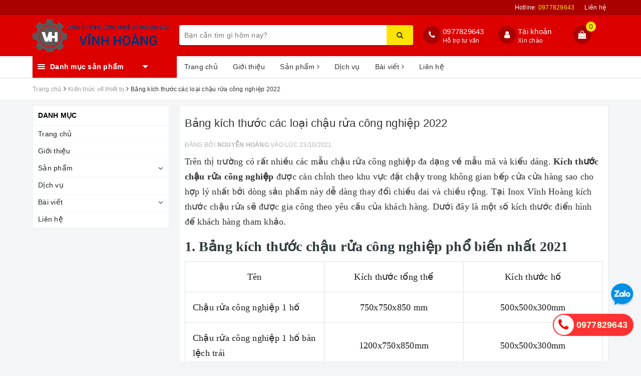

--- FILE ---
content_type: text/css
request_url: https://bizweb.dktcdn.net/100/408/686/themes/803040/assets/ant-dien-may.scss.css?1754924884319
body_size: 22952
content:
input[type="text"],input[type="email"],input[type="tel"],input[type="password"],textarea.form-control,select.form-control{border-radius:0px;outline:none;box-shadow:none;-webkit-appearance:none;-moz-appearance:none}.required{color:red}.btn-blues{color:#fff;background-color:#dc0000;border-color:#dc0000;border-radius:0}.btn-blues:hover,.btn-blues:focus{background-color:#c30000;border-color:#c30000;color:#fff}body{background:#f3f5f7;overflow-x:hidden}.row{margin-right:-10px;margin-left:-10px}@media (max-width: 480px){.row{margin-right:-5px;margin-left:-5px}}.col-lg-1,.col-lg-10,.col-lg-11,.col-lg-12,.col-lg-2,.col-lg-3,.col-lg-4,.col-lg-5,.col-lg-6,.col-lg-7,.col-lg-8,.col-lg-9,.col-md-1,.col-md-10,.col-md-11,.col-md-12,.col-md-2,.col-md-3,.col-md-4,.col-md-5,.col-md-6,.col-md-7,.col-md-8,.col-md-9,.col-sm-1,.col-sm-10,.col-sm-11,.col-sm-12,.col-sm-2,.col-sm-3,.col-sm-4,.col-sm-5,.col-sm-6,.col-sm-7,.col-sm-8,.col-sm-9,.col-xs-1,.col-xs-10,.col-xs-11,.col-xs-12,.col-xs-2,.col-xs-3,.col-xs-4,.col-xs-5,.col-xs-6,.col-xs-7,.col-xs-8,.col-xs-9{padding-left:10px;padding-right:10px}@media (max-width: 480px){.col-lg-1,.col-lg-10,.col-lg-11,.col-lg-12,.col-lg-2,.col-lg-3,.col-lg-4,.col-lg-5,.col-lg-6,.col-lg-7,.col-lg-8,.col-lg-9,.col-md-1,.col-md-10,.col-md-11,.col-md-12,.col-md-2,.col-md-3,.col-md-4,.col-md-5,.col-md-6,.col-md-7,.col-md-8,.col-md-9,.col-sm-1,.col-sm-10,.col-sm-11,.col-sm-12,.col-sm-2,.col-sm-3,.col-sm-4,.col-sm-5,.col-sm-6,.col-sm-7,.col-sm-8,.col-sm-9,.col-xs-1,.col-xs-10,.col-xs-11,.col-xs-12,.col-xs-2,.col-xs-3,.col-xs-4,.col-xs-5,.col-xs-6,.col-xs-7,.col-xs-8,.col-xs-9{padding-left:5px;padding-right:5px}}.container{padding-left:10px;padding-right:10px}@media (max-width: 480px){.container{padding-left:5px;padding-right:5px}}header.header{background-color:#dc0000}a:hover,a:focus{text-decoration:none}#menu-overlay{background:rgba(0,0,0,0.5);position:fixed;top:0;height:100%;width:100%;z-index:999;display:none}#menu-overlay.reveal{display:block}.border-bg{border-radius:3px;border:1px solid #ecf2f4;background-color:#fff}@media (max-width: 480px){.border-bg{padding:0 5px}.border-bg.left-filters{padding:0}}header{position:relative;z-index:1000}header .main-navigation{background:#fff;border-bottom:1px solid #ddd;font-weight:500}header .main-navigation nav{background:#ffe300}header .main-navigation nav .mainmenu{background:#fff;height:auto;color:#fff;cursor:pointer;box-shadow:0 0 4px 0 rgba(0,0,0,0.2)}header .main-navigation nav .mainmenu .line{float:left;padding:14px 10px;position:relative;z-index:12}header .main-navigation nav .mainmenu .line i{display:block;margin:2px 0;height:2px;background:#fff;border-radius:4px;width:15px}header .main-navigation nav .mainmenu span{background:#dc0000;display:block;position:relative;z-index:11;padding:10px 0;font-weight:bold}header .main-navigation nav .mainmenu span:after{content:'';border-top:6px solid #fff;border-left:6px solid transparent;border-right:6px solid transparent;width:0;height:0;display:inline-block;margin-left:38px;position:relative;top:-2px}header .main-navigation nav .mainmenu .nav-cate{overflow:visible;clear:both;position:absolute;top:43px;left:0;right:0;z-index:10;height:0}header .main-navigation nav .mainmenu .nav-cate ul{width:100%;background:rgba(255,255,255,0.9);overflow:visible;box-shadow:2px 0 4px 0 rgba(0,0,0,0.2);border:1px solid #dc0000;border-top:none}@media (max-width: 1024px){header .main-navigation nav .mainmenu .nav-cate ul{min-height:300px;overflow-y:scroll}}header .main-navigation nav .mainmenu .nav-cate ul li{display:block;overflow:visible;padding:0 10px;cursor:pointer}header .main-navigation nav .mainmenu .nav-cate ul li.more h3 label{font-weight:normal}header .main-navigation nav .mainmenu .nav-cate ul li h3{position:relative;display:block;color:#000;line-height:20px;padding:5.7px 0;margin:0;font-size:14px;font-weight:normal}@media (max-width: 1024px){header .main-navigation nav .mainmenu .nav-cate ul li h3{padding:5.4px 0}}header .main-navigation nav .mainmenu .nav-cate ul li h3 a{display:block;font-size:14px;color:#000;padding-left:27px;padding-right:5px}header .main-navigation nav .mainmenu .nav-cate ul li h3 a:hover,header .main-navigation nav .mainmenu .nav-cate ul li h3 a:focus{color:#fff}header .main-navigation nav .mainmenu .nav-cate ul li h3 img{max-width:22px;float:left;margin-right:5px;-webkit-filter:grayscale(1) invert(1);filter:grayscale(1) invert(1)}header .main-navigation nav .mainmenu .nav-cate ul li:hover{background:#c30000}header .main-navigation nav .mainmenu .nav-cate ul li:hover h3 a{color:#fff}header .main-navigation nav .mainmenu .nav-cate ul li:hover h3 img{-webkit-filter:grayscale(0) invert(0);filter:grayscale(0) invert(0)}header .main-navigation nav .mainmenu .nav-cate ul li:last-child h3{border-bottom:none}header .main-navigation nav .mainmenu .nav-cate ul li.dropdown{position:static}header .main-navigation nav .mainmenu .nav-cate ul li.dropdown h3:before{content:'';width:0;height:0;border-left:5px solid #999;border-top:5px solid transparent;border-bottom:5px solid transparent;position:absolute;right:0;top:10px}header .main-navigation nav .mainmenu .nav-cate ul li.dropdown h3:after{content:'';width:0;height:0;border-left:5px solid #999;border-top:5px solid transparent;border-bottom:5px solid transparent;position:absolute;right:0;top:10px;border-width:4px;border-left-color:rgba(255,255,255,0.9);margin-right:1px;margin-top:1px}header .main-navigation nav .mainmenu .nav-cate ul li.dropdown:hover .subcate{display:block}header .main-navigation nav .mainmenu .nav-cate ul li .subcate{display:none;cursor:default;overflow:hidden;position:absolute;top:0;left:100%;height:auto;background:#fff;padding:10px;box-shadow:0 2px 1px 0 rgba(0,0,0,0.25);width:300%;font-weight:normal;overflow-y:scroll;height:282px}header .main-navigation nav .mainmenu .nav-cate ul li .subcate::-webkit-scrollbar-track{-webkit-box-shadow:inset 0 0 2px rgba(0,0,0,0.3);-moz-box-shadow:inset 0 0 2px rgba(0,0,0,0.3);border-radius:5px;background-color:#F5F5F5}header .main-navigation nav .mainmenu .nav-cate ul li .subcate::-webkit-scrollbar{width:5px;background-color:#F5F5F5}header .main-navigation nav .mainmenu .nav-cate ul li .subcate::-webkit-scrollbar-thumb{border-radius:5px;-webkit-box-shadow:inset 0 0 2px rgba(0,0,0,0.3);-moz-box-shadow:inset 0 0 2px rgba(0,0,0,0.3);background-color:#e5e5e5}header .main-navigation nav .mainmenu .nav-cate ul li .subcate .subcate-flex{display:-ms-flexbox;display:-webkit-flex;display:flex;-webkit-flex-wrap:wrap;-ms-flex-wrap:wrap;flex-wrap:wrap}@media (max-width: 1024px){header .main-navigation nav .mainmenu .nav-cate ul li .subcate{height:340px;overflow-y:scroll}}header .main-navigation nav .mainmenu .nav-cate ul li .subcate aside{width:200px;padding:5px 10px;float:left;overflow:hidden;cursor:default}header .main-navigation nav .mainmenu .nav-cate ul li .subcate aside a{line-height:20px;display:block;text-transform:none;padding:2px 0 !important}header .main-navigation nav .mainmenu .nav-cate ul li .subcate aside a:hover,header .main-navigation nav .mainmenu .nav-cate ul li .subcate aside a:focus{color:#dc0000}header .main-navigation nav .mainmenu .nav-cate ul li .subcate aside strong{border-bottom:solid 1px #ddd;display:block;margin-bottom:5px;font-size:12px;line-height:1.5;color:#666}header .main-navigation nav .mainmenu .nav-cate ul li .subcate aside strong a{font-size:12px;color:#dc0000;font-weight:bold;display:inline-block;line-height:1.5;text-transform:uppercase}header .main-navigation nav .mainmenu.mainmenu-other .nav-cate{display:none}header .main-navigation nav .mainmenu.mainmenu-other .nav-cate ul{background-color:#fff}header .main-navigation nav .mainmenu.mainmenu-other:hover .nav-cate{display:block}@media (max-width: 1024px){header .main-navigation nav .mainmenu.mainmenu-other:hover .nav-cate{display:none}}header .main-navigation nav #nav ul.dropdown-menu{padding:0;border:none;background:#fff none repeat scroll 0 0;border-radius:0;box-shadow:5px 10px 20px rgba(0,0,0,0.15);min-width:220px}header .main-navigation nav #nav ul.dropdown-menu li{padding:0;border-bottom:1px solid #f7f7f7}header .main-navigation nav #nav ul.dropdown-menu li:last-child{border-bottom:none}header .main-navigation nav #nav ul.dropdown-menu li a{padding:10px 5px;position:relative;padding-right:20px}header .main-navigation nav #nav ul.dropdown-menu li a i{position:absolute;right:10px;top:50%;transform:translate(0, -50%)}header .main-navigation nav #nav ul.dropdown-menu li a:hover,header .main-navigation nav #nav ul.dropdown-menu li a:focus{background-color:transparent;color:#dc0000}header .main-navigation nav #nav ul.dropdown-menu li.dropdown-submenu .dropdown-menu{top:-2px}header .top-header{padding:8px 0}@media (max-width: 767px){header .top-header{padding:5px 0}}header .top-header .logo-wrapper img{max-width:272px}header .top-header .search-bar{margin:0;position:relative}header .top-header .search-bar input{border:0;position:relative;background:#fff;height:40px;border-top-left-radius:4px !important;border-bottom-left-radius:4px !important;outline:none;box-shadow:none;padding:0 10px}header .top-header .search-bar button{color:#333;background-color:#ffe300;outline:none;box-shadow:none;border-top-right-radius:4px !important;border-bottom-right-radius:4px !important}header .top-header .search-bar .voice-mic{width:32px;height:32px;display:inline-block;background:url(//bizweb.dktcdn.net/100/408/686/themes/803040/assets/microphone.svg?1754924824531) no-repeat center center;background-size:100% 100%;position:absolute;right:57px;top:4px;z-index:9999;background-size:18px}@media (max-width: 991px){header .top-header .search-bar .voice-mic{right:30px}}header .top-header .search-auto{position:relative;padding:12px 0}header .top-header .search-auto form{box-shadow:0 0 2px 0 rgba(0,0,0,0.12),0 2px 2px 0 rgba(0,0,0,0.24)}header .top-header .search-auto .results-box{color:#555;position:absolute;top:49px;z-index:9999;width:100%;background-color:#fff;-webkit-box-shadow:0px 2px 6px 0px rgba(50,50,50,0.33);-moz-box-shadow:0px 2px 6px 0px rgba(50,50,50,0.33);box-shadow:0px 2px 6px 0px rgba(50,50,50,0.33)}header .top-header .search-auto .results-box a{background-color:#fff;padding:5px;font-size:14px;display:block}header .top-header .search-auto .results-box a .img{text-align:center;float:left;width:70px;margin-right:5px}header .top-header .search-auto .results-box a .d-title{text-transform:none;font-size:13px;font-weight:500;margin-bottom:0;margin-top:0;color:#303846}header .top-header .search-auto .results-box a .d-title.d-price{color:#dc0000 !important}header .top-header .search-auto .results-box a:hover .d-title,header .top-header .search-auto .results-box a:focus .d-title{color:#dc0000}header .top-header .search-auto .results-box a+a{border-top:1px solid rgba(0,0,0,0.1)}header .top-header .search-auto .results-box a.note{text-align:center;font-size:14px;font-weight:500;color:#222}header .top-header .search-auto .results-box a.note:hover,header .top-header .search-auto .results-box a.note:focus{color:#dc0000}header .top-header .search-auto .results-box .note{text-align:center;font-size:14px;font-weight:500;color:#222;padding:7px 0px}header .top-header .search-auto .results-box .note:hover,header .top-header .search-auto .results-box .note:focus{color:#dc0000}header .top-header .search-auto .results-box .evo-loading{display:block;padding:7px;text-align:center;background-color:#fff}header .top-header .hotline{width:150px;float:left;padding:14px 0}header .top-header .hotline .hotline-icon{height:35px;width:35px;border-radius:50%;color:#fff;line-height:35px;text-align:center;font-size:16px;background-color:#a90000;float:left;margin-right:4px}header .top-header .hotline .hotline-content{padding-left:35px}@media (max-width: 1024px){header .top-header .hotline{width:165px}}header .top-header .hotline a{font-size:15px;color:#fff;line-height:1.1;font-weight:500}header .top-header .hotline span{display:block;font-size:12px;font-weight:300;color:#f7f7f7;line-height:1.1}header .top-header .index-account{width:150px;float:left;position:relative;padding:14px 0}@media (max-width: 1024px){header .top-header .index-account{width:165px}}header .top-header .index-account .hotline-content>a{color:#fff;font-size:15px;font-weight:500;line-height:1.1}header .top-header .index-account .hotline-icon{height:35px;width:35px;border-radius:50%;color:#fff;line-height:35px;text-align:center;font-size:16px;background-color:#a90000;float:left;margin-right:4px}header .top-header .index-account .hotline-content{padding-left:35px}header .top-header .index-account span{display:block;font-size:12px;font-weight:300;color:#f7f7f7;line-height:1.1}header .top-header .index-account ul{position:absolute;top:78px;min-width:200px;border:1px solid #efefef;background:#fff;margin:0;padding:4px 12px;border-radius:0 0 3px 3px;box-shadow:0 6px 12px 0 rgba(0,0,0,0.18);z-index:15;display:none}header .top-header .index-account ul:before{border:9px solid transparent;border-bottom:9px solid #efefef;margin-left:-9px;bottom:100%;left:20%;content:" ";height:0;width:0;position:absolute;pointer-events:none}header .top-header .index-account ul li a{color:#333;display:block}header .top-header .index-account ul li a:hover,header .top-header .index-account ul li a:focus{text-decoration:none;color:#dc0000}header .top-header .index-account:before{content:"";position:absolute;left:0;bottom:-22px;width:100%;height:25px;background:0 0;display:none;z-index:8}header .top-header .index-account:hover:before{display:block}header .top-header .index-account:hover ul{display:block}header .top-header .index-cart{float:left;width:calc(100% - 300px);text-align:center;position:relative;padding:14px 0}@media (max-width: 1024px){header .top-header .index-cart{width:calc(100% - 330px)}}header .top-header .index-cart a{height:35px;width:35px;border-radius:50%;color:#fff;line-height:35px;text-align:center;font-size:16px;background-color:#a90000;display:block}header .top-header .index-cart .count_item_pr{position:absolute;top:5px;right:25px;height:20px;min-width:20px;border-radius:50%;color:#333;background-color:#ffe300;text-align:center;line-height:20px}header .topbar{background-color:#a90000;font-size:12px;padding:5px 0}@media (max-width: 480px){header .topbar ul{text-align:center;float:none !important}}@media (max-width: 480px){header .topbar ul li{display:inline-block;float:none}}header .topbar ul li a{color:#fff}header .topbar ul li a span{color:#ffe300}header .topbar ul li+li{margin-left:10px}@media (max-width: 480px){header .topbar ul li+li{display:none}}.bread-crumb{background-color:#fff;border-bottom-left-radius:3px;border-bottom-right-radius:3px;border-bottom:1px solid #ecf2f4}.bread-crumb ul{color:#9b9b9b}.bread-crumb ul li a{color:#9b9b9b;font-size:12px}.bread-crumb ul li a span{color:#9b9b9b}.bread-crumb ul li a span .fa{color:#9b9b9b}.bread-crumb ul li strong{font-size:12px;color:#333}.aside-item.collection-category .aside-title{border-bottom:1px solid #f2f2f2;padding-bottom:10px}.aside-item.collection-category .aside-title .title-head{font-weight:500;margin:0;color:#222;font-size:18px;display:block}.aside-item.collection-category .nav li a{font-size:14px;padding-left:10px;padding-right:25px;color:#222}.aside-item.collection-category .nav li a:hover,.aside-item.collection-category .nav li a:focus{color:#dc0000;background-color:transparent}.aside-item.collection-category .nav>li>a{border-bottom:1px solid #f8f8f8}.aside-item.collection-category .nav>li:last-child>a{border-bottom:none}.aside-item.collection-category .nav>li.nav-item .fa{top:7px}.aside-item.collection-category .nav>li.nav-item .dropdown-menu .nav-item .fa{top:5px}.aside-item.collection-category .heading h2{margin:0;text-transform:uppercase;color:#000;font-size:14px;font-weight:600;padding:10px 10px;border-bottom:1px solid #f3f3f3;border-top:none}.aside-item .heading .title-head{margin:0;text-transform:uppercase;color:#000;font-size:14px;font-weight:600;padding:10px 10px;border-bottom:1px solid #f3f3f3;border-top:1px solid #f3f3f3;margin-top:15px;margin-bottom:10px}.aside-item .list-blogs .blog-item{margin-bottom:10px;padding-left:10px;padding-right:10px}.aside-item .list-blogs .blog-item-name{margin:0;font-size:13px;font-weight:normal}.aside-item .list-blogs .blog-item-name a{color:#333}.aside-item .list-blogs .blog-item-name a:hover,.aside-item .list-blogs .blog-item-name a:focus{color:#dc0000}.aside-item .list-blogs .panel-box-media{display:block;float:left;width:70px;margin-right:10px}.aside-item .list-blogs .blogs-rights{padding-left:80px}.aside-item .list-blogs .post-time{font-size:11px;font-style:italic}.left-filters .aside-filter .heading{padding:10px 10px;border-bottom:1px solid #f3f3f3;border-top:1px solid #f3f3f3;margin-bottom:10px}.left-filters .aside-filter .heading .title-head{margin:0;text-transform:uppercase;color:#000;font-size:14px;font-weight:600}.left-filters .aside-filter .heading p{color:#000;font-size:12px;margin-bottom:0}.left-filters .aside-filter .aside-item{border-bottom:1px solid #f3f3f3;padding:10px}.left-filters .aside-filter .aside-item .aside-title h2{color:#000;font-size:14px;font-weight:600;margin:0 0 15px}.left-filters .aside-filter .aside-item .field-search{margin-bottom:10px}.left-filters .aside-filter .aside-item .field-search input{min-height:30px;border:1px solid #e5e5e5}.left-filters .aside-filter .aside-item .field-search input:focus{outline:none;box-shadow:none}.left-filters .aside-filter .aside-item .field-search button{color:#fff;background-color:#dc0000;height:34px;padding:0 15px}.left-filters .aside-filter .aside-item .filter-group{margin-bottom:5px}.article-wraper .article-main .title-head{font-weight:500;font-size:22px;padding:0px 0 10px;margin-bottom:0}.article-wraper .article-main .postby{font-size:12px;text-transform:uppercase;color:#b2b2b2;margin:8px 0}.article-wraper .article-main .article-content img{margin-left:auto;margin-right:auto;max-width:100% !important;height:auto !important}.article-wraper .article-main .article-content h2{font-size:17px;font-weight:600}.article-wraper .article-main .blog_related{background-color:#f8f8f8;padding:15px;margin-bottom:15px;margin-top:15px;border-radius:5px}.article-wraper .article-main .blog_related h2{color:#222;margin:0;font-size:18px;margin-bottom:5px;font-weight:500;text-transform:uppercase}.article-wraper .article-main .blog_related .blog_entry h3{margin:5px 0;font-size:14px}.article-wraper .article-main .blog_related .blog_entry h3 a{font-size:14px;color:#222;display:table}.article-wraper .article-main .blog_related .blog_entry h3 a:hover,.article-wraper .article-main .blog_related .blog_entry h3 a:focus{color:#dc0000;text-decoration:none}.article-wraper .article-main .blog_related .blog_entry h3 a i{display:table-cell;width:15px}@media (max-width: 767px){.article-wraper .article-main .blog_related .pagination .page-item.active .page-link{background-color:#f8f8f8}}.article-wraper .article-main #RelatedProducts .feature_category_title .title-head{padding-bottom:0}.article-wraper .article-main #RelatedProducts .products{border-top:1px solid #f3f3f3;border-left:1px solid #f3f3f3;overflow:hidden}.article-wraper .article-main #RelatedProducts .products .product-box{border-bottom:1px solid #f3f3f3;border-right:1px solid #f3f3f3;padding:3px;margin-bottom:0}.list-blog-page .box-heading{padding:10px 0}.list-blog-page .box-heading .title-head{font-weight:500;margin:0;font-size:22px}.list-blog-page .list-blogs .blog-item{margin-bottom:20px}@media (max-width: 767px){.list-blog-page .list-blogs .blog-item{margin-bottom:15px;border-bottom:1px solid #f2f2f2;padding-bottom:10px}}.list-blog-page .list-blogs .blog-item .blog-item-thumbnail{float:left;width:240px;height:auto;margin-right:10px;overflow:hidden}@media (max-width: 480px){.list-blog-page .list-blogs .blog-item .blog-item-thumbnail{width:100%;margin-right:0;margin-bottom:10px}}.list-blog-page .list-blogs .blog-item .blog-item-thumbnail img{border-radius:4px}.list-blog-page .list-blogs .blog-item .blog-item-mains{padding-left:250px}@media (max-width: 480px){.list-blog-page .list-blogs .blog-item .blog-item-mains{padding-left:0}}.list-blog-page .list-blogs .blog-item .blog-item-mains .blog-item-name{display:block;font-size:16px;color:#333;font-weight:600;letter-spacing:.5px}.list-blog-page .list-blogs .blog-item .blog-item-mains .blog-item-name a{color:#333}.list-blog-page .list-blogs .blog-item .blog-item-mains .blog-item-name a:hover,.list-blog-page .list-blogs .blog-item .blog-item-mains .blog-item-name a:focus{color:#dc0000}.list-blog-page .list-blogs .blog-item .blog-item-mains .post-time{font-size:12px;color:#9b9b9b;margin:0 10px 0 0}.list-blog-page .list-blogs .blog-item .blog-item-mains .blog-item-summary{color:#4d4d4d}@media (max-width: 767px){.list-blog-page .list-blogs .blog-item .blog-item-mains .blog-item-summary{display:none}}.backdrop__body-backdrop___1rvky{visibility:hidden;position:fixed;opacity:0;width:100%;left:0;top:0;right:0;bottom:0;background-color:rgba(0,0,0,0.55);z-index:9999;transition:opacity .5s ease}.backdrop__body-backdrop___1rvky.active{transition:opacity .5s ease;visibility:visible;opacity:1}.c-menu--slide-left{height:100%;overflow-y:auto;width:300px;position:fixed;background-color:#f6f6f7;-webkit-transition:-webkit-transform 0.5s;transition:transform 0.5s;z-index:999999 !important;top:0;left:0;-webkit-transform:translateX(-300px);-ms-transform:translateX(-300px);transform:translateX(-300px)}.c-menu--slide-left::-webkit-scrollbar-track{-webkit-box-shadow:inset 0 0 0px transparent;-moz-box-shadow:inset 0 0 0px transparent;border-radius:0px;background-color:#fff}.c-menu--slide-left::-webkit-scrollbar{width:0px;background-color:#fff}.c-menu--slide-left::-webkit-scrollbar-thumb{border-radius:0px;-webkit-box-shadow:inset 0 0 0px transparent;-moz-box-shadow:inset 0 0 0px transparent;background-color:#e5e5e5}.c-menu--slide-left.active{-webkit-transform:translateX(0);-ms-transform:translateX(0);transform:translateX(0)}.c-menu--slide-left #close-nav{position:absolute;top:10px;right:10px;width:20px;z-index:5;display:block}.c-menu--slide-left .la-nav-top-login{padding:30px 15px;background:url(//bizweb.dktcdn.net/100/408/686/themes/803040/assets/br-nav-slide-left.jpg?1754924824531) no-repeat;min-height:180px;background-size:cover;box-shadow:0px 1px 2px #999}.c-menu--slide-left .la-nav-top-login .la-avatar-nav>a{display:inline-block;margin:0 auto;position:relative}.c-menu--slide-left .la-nav-top-login .la-avatar-nav>a img{height:auto;display:block;width:50px;height:50px;border-radius:50%;-webkit-border-radius:50%;-moz-border-radius:50%}.c-menu--slide-left .la-nav-top-login .la-avatar-nav .la-hello-user-nav{color:#FFF;margin-top:10px;text-shadow:1px 1px 1px #444;white-space:nowrap;text-overflow:ellipsis;overflow:hidden}.c-menu--slide-left .la-action-link-nav{margin-top:15px}.c-menu--slide-left .la-action-link-nav>a{text-transform:uppercase;height:35px;line-height:35px;color:#FFF;border:1px solid rgba(255,255,255,0.5);margin-right:5px;display:inline-block;width:120px;text-align:center}.c-menu--slide-left .la-action-link-nav>a:last-child{margin-right:0px}.c-menu--slide-left .la-scroll-fix-infor-user{height:calc(100% - 189px);height:-moz-calc(100% - 189px);height:-webkit-calc(100% - 189px);height:-o-calc(100% - 189px);overflow:auto}.c-menu--slide-left .la-scroll-fix-infor-user .la-nav-menu-items .la-title-nav-items{padding:10px;color:#888888;font-size:13px}.c-menu--slide-left .la-scroll-fix-infor-user .la-nav-menu-items .la-nav-list-items{position:relative;background:#FFF;height:250px;overflow-y:auto}@media (min-width: 767px) and (max-width: 991px){.c-menu--slide-left .la-scroll-fix-infor-user .la-nav-menu-items .la-nav-list-items{height:60vh}}.c-menu--slide-left .la-scroll-fix-infor-user .la-nav-menu-items .la-nav-list-items li{width:100%;float:left;padding:0px;border-bottom:1px solid #ddd;position:relative;overflow:hidden}.c-menu--slide-left .la-scroll-fix-infor-user .la-nav-menu-items .la-nav-list-items li a{display:block;color:#444;font-size:14px;width:100%;height:100%;padding:10px 5px;padding-right:20px;position:relative}.c-menu--slide-left .la-scroll-fix-infor-user .la-nav-menu-items .la-nav-list-items .ng-has-child1 a,.c-menu--slide-left .la-scroll-fix-infor-user .la-nav-menu-items .la-nav-list-items .ng-has-child2 a{position:relative}.c-menu--slide-left .la-scroll-fix-infor-user .la-nav-menu-items .la-nav-list-items .ng-has-child1 a i,.c-menu--slide-left .la-scroll-fix-infor-user .la-nav-menu-items .la-nav-list-items .ng-has-child2 a i{padding:3px 0;position:absolute;right:10px;top:50%;transform:translate(0, -50%)}.c-menu--slide-left .la-scroll-fix-infor-user .la-nav-menu-items .la-nav-list-items .ng-has-child1 a i.active:before,.c-menu--slide-left .la-scroll-fix-infor-user .la-nav-menu-items .la-nav-list-items .ng-has-child2 a i.active:before{content:"\f068"}.c-menu--slide-left .la-scroll-fix-infor-user .la-nav-menu-items .la-nav-list-items .ng-has-child1 .ul-has-child1{padding-left:10px;display:none}.c-menu--slide-left .la-scroll-fix-infor-user .la-nav-menu-items .la-nav-list-items .ng-has-child1 .ul-has-child1 li{border:none}.c-menu--slide-left .la-scroll-fix-infor-user .la-nav-menu-items .la-nav-list-items .ng-has-child1 .ul-has-child1 .ul-has-child2{padding-left:20px;display:none}.c-menu--slide-left .la-scroll-fix-infor-user .la-nav-slide-banner{margin-top:5px;padding:0px 5px 0px 5px}.c-menu--slide-left .la-scroll-fix-infor-user .la-nav-slide-banner img{width:100%;display:block;height:auto;margin-bottom:5px}.account-page h2{margin-top:0;font-size:16px}.account-page h1.title-head,.account-page h2.title-head,.page-contact h1.title-head,.page-contact h2.title-head,.related-product h1.title-head,.related-product h2.title-head{font-weight:500;font-size:22px;padding:0px 0 10px;margin-bottom:0;margin-top:10px}.wishlist-page-body .wishlist-title{font-size:25px;font-weight:600;font-style:normal;margin-bottom:20px;margin-top:0;padding:15px 0;text-transform:uppercase;position:relative}.wishlist-page-body .wishlist-title:before{content:"";height:2px;width:100px;background-color:#dc0000;position:absolute;left:0;bottom:10px}.wishlist-page-body .wishlist-search .wishlist-input{border:1px solid #e5e5e5 !important;border-radius:5px !important}.wishlist-page-body .wishlist-display-style>a{padding:0;margin:0;font-size:16px;box-shadow:none !important;color:#fff;width:35px;height:35px;line-height:35px;background:#e1e1e1;border-radius:3px;display:inline-block;text-align:center}.wishlist-page-body .wishlist-display-style>a.active,.wishlist-page-body .wishlist-display-style>a:hover,.wishlist-page-body .wishlist-display-style>a:focus{background-color:#dc0000;color:#fff}.wishlist-page-body .wishlist-view-page .wishlist-product-content .wishlist-product-name{color:#333}.wishlist-page-body .wishlist-view-page .wishlist-product-content .wishlist-product-name p{margin-bottom:5px;font-size:14px !important;line-height:1.1}.wishlist-page-body .wishlist-view-page .wishlist-product-content .wishlist-product-name:hover,.wishlist-page-body .wishlist-view-page .wishlist-product-content .wishlist-product-name:focus{color:#dc0000;text-decoration:none}.wishlist-page-body .wishlist-view-page .wishlist-product-content .wishlist-product-name:hover p,.wishlist-page-body .wishlist-view-page .wishlist-product-content .wishlist-product-name:focus p{color:#dc0000 !important}.wishlist-page-body .wishlist-view-page .wishlist-product-content .wishlist-product-price{color:#67bd45;font-weight:600;font-size:14px}.wishlist-page-body .wishlist-view-page .wishlist-product-content .wishlist-product-oldprice{color:#bbb;font-size:12px;margin-left:5px}.wishlist-page-body .wishlist-view-page .wishlist-product-action .wishlist-product-btn{color:#dc0000;border-color:#dc0000}.wishlist-page-body .wishlist-view-page .wishlist-product-action .wishlist-product-btn:hover,.wishlist-page-body .wishlist-view-page .wishlist-product-action .wishlist-product-btn:focus{background-color:#dc0000;color:#fff;border:1px solid #dc0000}.wishlist-page-body .wishlist-view-page .wishlist-product-action form{margin-bottom:0}@media (max-width: 992px){.wishlist-page-body .wishlist-grid-view .wishlist-product{width:calc(100% / 4)}}@media (min-width: 992px){#order_details .thead-default{border-top:1px solid #e5e5e5}}.cart_desktop_page form{margin-bottom:0}.cart-mobile{padding:10px 0px 0px 0px}.cart-mobile .header-cart{padding:10px}.cart-mobile .title-cart{line-height:10px}.cart-mobile .title-cart h3{font-size:14px;font-weight:500;text-transform:uppercase;margin:0}.cart-mobile .title-cart a{margin-top:-30px !important}.cart-mobile .header-cart-content{margin-top:0px;padding:10px}.cart-mobile .header-cart-content .content-product-list{min-height:110px}.cart-mobile .header-cart-content .content-product-list .item-product{min-height:110px;border-bottom:solid 1px #f1f1f1;overflow:hidden;display:table;width:100%;margin-bottom:10px}.item-product-cart-mobile{width:100px;margin-right:10px}.item-product-cart-mobile img{max-width:100px;margin-right:10px}.title-product-cart-mobile h3{line-height:1;margin:0;font-weight:normal}.title-product-cart-mobile a{word-break:break-word;font-size:14px;color:#363636}.title-product-cart-mobile p{line-height:2;font-size:14px;color:#898989}.title-product-cart-mobile span{color:#dc0000}.item-product-cart-mobile,.title-product-cart-mobile{display:table-cell;vertical-align:top;padding-right:5px}.select-item-qty-mobile{float:right;text-align:center;margin-top:10px}.select-item-qty-mobile .txt_center input{height:25px;width:24px;text-align:center;margin:0px;padding:0;position:absolute;left:22px;min-height:0;border:solid thin #ddd;border-radius:0}.select-item-qty-mobile>div{position:relative;width:68px;height:25px}.cart-mobile .select-item-qty-mobile .txt_center button.reduced.items-count.btn-minus{position:absolute;left:0;top:0;margin:0;line-height:1;height:25px;border-style:hidden;background:none !important;color:#000;border:solid thin #ddd}.cart-mobile .select-item-qty-mobile .txt_center button.increase.items-count.btn-plus{position:absolute;right:0;top:0;margin:0;height:25px;display:inline-block;line-height:1;border-style:hidden;color:#fff;background:none !important;color:#000;border:solid thin #ddd}.select-item-qty-mobile a{line-height:3;color:#363636}.cart-mobile .header-cart-price{padding:10px 0px;padding-bottom:0}.cart-mobile .title-cart h3{font-size:14px;font-weight:500;text-transform:uppercase;margin-top:0}.cart-mobile .title-cart a{float:right;margin-top:-28px;color:#dc0000;font-size:16px;line-height:27px}.btn-proceed-checkout-mobile{width:100%;line-height:27px;color:#fff;height:40px;font-size:14px;border:none;background:#dc0000;text-transform:uppercase;border-radius:5px}.btn-proceed-continues-mobile{background-color:#760000 !important;color:#fff !important;width:100%;height:40px;margin-top:10px;text-transform:uppercase}.shopping-cart-item{background-color:transparent;padding:15px 0;margin:0}.shopping-cart-item+.shopping-cart-item{border-top:1px solid #e5e5e5}.shopping-cart-item .col-xs-3{padding-left:0}.shopping-cart-item .col-xs-3 p{margin:0}.shopping-cart-item .col-right{padding-left:0}.shopping-cart-item .col-right .box-info-product{width:350px;padding-right:10px;padding-left:10px;float:left}@media (max-width: 1024px){.shopping-cart-item .col-right .box-info-product{width:270px}}.shopping-cart-item .col-right .box-info-product .name{font-size:14px;margin-bottom:7px;line-height:20px;font-weight:500;padding-top:0}.shopping-cart-item .col-right .box-info-product .name a{color:#242424;font-weight:500}.shopping-cart-item .col-right .box-info-product .name a:hover,.shopping-cart-item .col-right .box-info-product .name a:focus{color:#dc0000;text-decoration:none}.shopping-cart-item .col-right .box-info-product .seller-by{font-size:13px;margin-bottom:12px}.shopping-cart-item .col-right .box-info-product .action{position:relative;padding:0 !important;margin-bottom:0;margin-top:0}.shopping-cart-item .col-right .box-info-product .action .btn-link{border:0;color:#dc0000;font-size:13px;position:static;padding:0;line-height:1.1}.shopping-cart-item .col-right .box-price{float:left;width:110px;padding-right:10px}.shopping-cart-item .col-right .box-price .price{font-size:16px;margin-bottom:5px;font-weight:500;padding-top:0}.shopping-cart-item .col-right .quantity-block{width:120px;float:right}.shopping-cart-item .col-right .quantity-block .input-group-btn button{height:28px}.shopping-cart-item .col-right .quantity-block .input-group-btn button.bootstrap-touchspin-down{border-radius:3px 0 0 3px;border:1px solid #e5e5e5;border-right:0;border-color:#e5e5e5;color:#999;line-height:20px;padding:3px 9px;margin:0;width:28px;background-color:#fff;float:right}.shopping-cart-item .col-right .quantity-block .input-group-btn button.bootstrap-touchspin-up{border-radius:0 3px 3px 0;border:1px solid #e5e5e5;border-color:#e5e5e5;border-left:0;color:#999;line-height:20px;padding:3px 9px;margin:0;width:28px;background-color:#fff;float:right}.shopping-cart-item .col-right .quantity-block .input-group-btn button:focus,.shopping-cart-item .col-right .quantity-block .input-group-btn button:hover{outline:none;box-shadow:none;-webkit-appearance:none;-moz-appearance:none}.shopping-cart-item .col-right .quantity-block .input-group-btn .js-quantity-product{display:inline-block;height:28px;padding:0 5px;text-align:center;border-radius:0;width:35px;float:right;min-height:28px;border:1px solid #e5e5e5}#right-affix .each-row{width:100%;clear:both}#right-affix .each-row .box-style{background-color:transparent;padding:17px 0 21px 0}#right-affix .each-row .box-style.fee .list-info-price{margin:0}#right-affix .each-row .box-style.fee .list-info-price span{font-weight:500}#right-affix .each-row .box-style.fee .list-info-price strong{float:right;font-weight:700}#right-affix .each-row .box-style.fee .total2{font-weight:500}#right-affix .each-row .box-style.fee .total2 .text-label{margin-top:5px;display:inline-block}#right-affix .each-row .box-style.fee .total2 .amount{float:right}#right-affix .each-row .box-style.fee .total2 .amount p{margin:0;text-align:right;line-height:1.1}#right-affix .each-row .box-style.fee .total2 .amount p strong{color:#dc0000;font-size:22px;font-weight:700}#right-affix .each-row .box-style.fee .total2 .amount p small{font-weight:500}#right-affix .each-row .box-style+.box-style{border-top:1px solid #f4f4f4}#right-affix .btn-checkout{margin-top:10px;padding:10px;margin-bottom:0;font-weight:400;text-align:center;vertical-align:middle;touch-action:manipulation;cursor:pointer;border:1px solid transparent;white-space:nowrap;font-size:14px;line-height:1.42857;border-radius:4px;user-select:none;color:#fff;background-color:#dc0000;border-color:#dc0000;height:40px}#right-affix .btn-checkout:hover,#right-affix .btn-checkout:focus{background-color:#a90000;border-color:#a90000}#right-affix .btn-checkouts{margin-top:10px;padding:10px;margin-bottom:0;font-weight:400;text-align:center;vertical-align:middle;touch-action:manipulation;cursor:pointer;border:1px solid transparent;white-space:nowrap;font-size:14px;line-height:1.42857;border-radius:4px;user-select:none;color:#dc0000;background-color:#fff;border-color:#dc0000;height:40px}#right-affix .btn-checkouts:hover,#right-affix .btn-checkouts:focus{outline:none;box-shadow:none;background-color:#fff;border-color:#a90000;color:#a90000}.lbl-shopping-cart-gio-hang{margin-top:20px}.lbl-shopping-cart-gio-hang.lbl-shopping-cart{color:#333;font-size:18px;text-transform:uppercase;font-weight:500;margin-bottom:12px;margin:0;padding:10px}.lbl-shopping-cart-gio-hang.lbl-shopping-cart span{font-size:14px;text-transform:none;font-weight:400}.shopping-cart .shopping-cart-table table tbody tr .cart-product-name-info h4 a:hover,.shopping-cart .shopping-cart-table table tbody tr .cart-product-name-info h4 a:focus{color:#12cca7}.shopping-cart .shopping-cart-table table tbody tr .cart-product-name-info .cart-product-info span span{color:#0b816a}.shopping-cart .shopping-cart-table table tbody tr .cart-product-edit a:hover,.shopping-cart .shopping-cart-table table tbody tr .cart-product-edit a:focus{color:#12cca7}.shopping-cart .cart-shopping-total table thead tr th .cart-grand-total{color:#0b816a;margin-top:15px}.shopping-cart-table table tbody tr td .quant-input .arrows .arrow:hover,.shopping-cart-table table tbody tr td .quant-input .arrows .arrow:focus{color:#12cca7}.shopping-cart .estimate-ship-tax table tbody .unicase-form-control .dropdown-menu.open ul li a:hover,.shopping-cart .estimate-ship-tax table tbody .unicase-form-control .dropdown-menu.open ul li a:focus{color:#12cca7}.shopping-cart .shopping-cart-table table{margin-bottom:0px !important}.shopping-cart .shopping-cart-table table tbody tr td{vertical-align:middle}.shopping-cart .cart-image img{width:150px}.cart-shopping-total{background:#f8f8f8}.shopping-cart .shopping-cart-table table tbody tr .romove-item a{font-size:18px;color:#666666}.shopping-cart .shopping-cart-table table tbody tr .romove-item a:hover,.shopping-cart .shopping-cart-table table tbody tr .romove-item a:focus{color:#fff000 !important}.shopping-cart .shopping-cart-table table tbody tr .cart-image .entry-thumbnail{display:block;text-align:center}.shopping-cart .shopping-cart-table table tbody tr .cart-product-name-info{vertical-align:middle !important}.shopping-cart .shopping-cart-table table tbody tr .cart-product-name-info h4{margin-top:0px;font-size:16px}.shopping-cart .shopping-cart-table table tbody tr .cart-product-name-info h4 a{color:#555}.shopping-cart .shopping-cart-table table tbody tr .cart-product-name-info .reviews{font-size:11px;color:#aaa}.shopping-cart .shopping-cart-table table tbody tr .cart-product-name-info .cart-product-info{margin-top:10px}.shopping-cart .shopping-cart-table table tbody tr .cart-product-name-info .cart-product-info span{font-size:12px;color:#666666;text-transform:uppercase}.shopping-cart .shopping-cart-table table tbody tr .cart-product-name-info .cart-product-info span span{font-size:12px;text-transform:lowercase;margin-left:14px}.shopping-cart .shopping-cart-table table tbody tr .cart-product-edit a{color:#666666;text-decoration:underline}.shopping-cart .shopping-cart-table .table>thead>tr>th{text-align:center;padding:16px;font-size:15px}.shopping-cart .shopping-cart-table .shopping-cart-btn span{padding:20px 0px;display:block}.shopping-cart .estimate-ship-tax table thead tr th .estimate-title{font-size:14px;color:#555;margin-bottom:2px;margin-top:0px;display:block}.shopping-cart .estimate-ship-tax table thead tr th p{font-size:13px;color:#666666;font-weight:normal;margin-bottom:0px}.shopping-cart .estimate-ship-tax table thead tr>th{padding:24px 10px 20px 10px}.shopping-cart .estimate-ship-tax table tbody tr>td{padding:24px 10px !important}.shopping-cart .estimate-ship-tax table tbody .unicase-form-control .selectpicker{background:#fff;color:#999;-moz-box-shadow:none;-webkit-box-shadow:none;box-shadow:none;border:1px solid #eee}.shopping-cart .estimate-ship-tax table tbody .unicase-form-control .dropdown-menu.open ul li a:hover,.shopping-cart .estimate-ship-tax table tbody .unicase-form-control .dropdown-menu.open ul li a:focus{background:transparent}.shopping-cart .cart-shopping-total table thead tr th{background-color:#fafafa;text-align:right;padding:10px 15px;border:none}.shopping-cart .cart-shopping-total table thead tr th .cart-sub-total{color:#555;margin-bottom:7px}.shopping-cart .cart-shopping-total table tbody tr td{padding:10px 15px}.shopping-cart .cart-shopping-total table tbody tr td .cart-checkout-btn button{float:right !important;margin-bottom:8px}.shopping-cart .cart-shopping-total table tbody tr td .cart-checkout-btn span{display:block;font-weight:normal;color:#666666}.shopping-cart .shopping-cart-table table tbody tr .romove-item,.shopping-cart .shopping-cart-table table tbody tr .cart-product-edit,.shopping-cart .shopping-cart-table table tbody tr .cart-product-sub-total,.shopping-cart .shopping-cart-table table tbody tr .cart-product-grand-total,.shopping-cart .shopping-cart-table table tbody tr .cart-product-quantity{text-align:center}.shopping-cart .shopping-cart-table table tbody tr .cart-product-sub-total span,.shopping-cart .shopping-cart-table table tbody tr .cart-product-grand-total span{display:block;font-size:16px;color:#555;text-transform:uppercase}.shopping-cart .estimate-ship-tax table tbody tr td .form-group label,.shopping-cart .estimate-ship-tax table tbody tr td .form-group input,.blog-page .blog-write-comment .form-group label,.blog-page .blog-write-comment .form-group input,.contact-page .contact-form form label,.contact-page .contact-form form input{font-size:13px;font-weight:normal;color:#999}.contact-page .contact-form form label{font-weight:600}.shopping-cart .estimate-ship-tax table tbody tr td .form-group label span,.blog-page .blog-write-comment label span,.contact-page .contact-form form label span,.checkout-box .checkout-steps .checkout-step-01 .already-registered-login form .form-group label span{color:red}.shopping-cart .cart-shopping-total table thead tr th .cart-sub-total,.shopping-cart .cart-shopping-total table thead tr th .cart-grand-total{font-size:16px}.shopping-cart-table table tbody tr td .quant-input{display:inline-block;height:35px;position:relative;width:70px}.shopping-cart-table table tbody tr td .quant-input .arrows{height:100%;position:absolute;right:0;top:0;z-index:2}.shopping-cart-table table tbody tr td .quant-input .arrows .arrow{box-sizing:border-box;cursor:pointer;display:block;text-align:center;width:40px}.shopping-cart-table table tbody tr td .quant-input .arrows .arrow .ir .icon.fa-sort-asc{top:5px}.shopping-cart-table table tbody tr td .quant-input .arrows .arrow .ir .icon.fa-sort-desc{top:-7px}.shopping-cart-table table tbody tr td .quant-input .arrows .arrow .ir .icon{position:relative}.shopping-cart-table table tbody tr td .quant-input input{background:none repeat scroll 0 0 #FFFFFF;border:1px solid #F2F2F2;box-sizing:border-box;font-size:15px;height:35px;left:0;padding:0 20px 0 18px;position:absolute;top:0;width:70px;z-index:1}.shopping-cart .col-main .cart .bg-scroll{border-top:none;margin-top:20px;overflow:hidden;border-top:none;border-bottom:none;border-right:none}.shopping-cart .col-main .cart .cart-thead{background:#fbfbfb;font-weight:bold;font-size:13px;clear:both;width:100%;border-bottom:1px solid #ebebeb;border-right:none;border-left:none;float:left;min-width:600px}.shopping-cart .col-main .cart .cart-thead div{float:left;padding:10px 0px;color:#333;text-align:center;font-size:13px}.shopping-cart .col-main .cart .cart-tbody{width:100%;float:left}.shopping-cart .col-main .cart .cart-tbody .item-cart{border-bottom:1px solid #ebebeb;width:100%;float:left}.shopping-cart .col-main .cart .cart-tbody .item-cart div{float:left;padding:20px 10px 6px;line-height:20px;vertical-align:top;height:135px;overflow:hidden}.shopping-cart .col-main .cart .cart-tbody .item-cart .product-image{min-height:75px;display:block;height:auto;width:100%;padding:0 20px}.shopping-cart .col-main .cart .item-cart .image .product-image img{max-width:100%;height:auto;max-height:98px;width:auto;display:inherit;margin:0 auto}.shopping-cart .col-main .cart .cart-tbody .item-cart div .product-name{margin:0px;padding-bottom:0px;font-size:15px;font-weight:normal;line-height:24px;margin-top:10%}.shopping-cart .col-main .cart .variant-title{color:#686868}.shopping-cart .col-main .cart .cart-tbody .item-cart div .price{font-size:16px;font-weight:bold;line-height:6;color:#dc0000}.shopping-cart .col-main .cart .cart-tbody .item-cart div .input_qty_pr{height:auto;border-right:none;width:100%;margin-top:15px;padding:20px 0px 0px 0px}.shopping-cart .col-main .cart .cart-tbody .item-cart .input_qty_pr .items-count{border:1px solid #ddd;outline:none;background:#fff;height:24px;width:24px;vertical-align:baseline;text-align:center;padding:0;display:inline-block;margin:0}.shopping-cart .col-main .cart .cart-tbody .item-cart .number-sidebar{min-height:0;position:static;display:inline-block;float:none;margin-bottom:0;border:1px solid #ddd;height:24px;margin-left:-1px;text-align:center;width:23px;margin-right:-1px;padding:0;line-height:15px}.shopping-cart .col-main .cart .cart-tbody .item-cart div:nth-child(6){padding:10px 0 6px;position:relative}.shopping-cart .col-main .cart .cart-tbody .item-cart div a.remove-item span{display:none}.shopping-cart .col-main .cart .bg-scroll .cart-tbody .item-cart div a.remove-item{background-color:#fff;background-image:url(//bizweb.dktcdn.net/100/177/134/themes/235073/assets/bin.png?1487919147709);width:22px;height:26px;display:block;position:absolute;left:50%;top:50%;transform:translate(-50%, -50%)}.shopping-cart .col-main .cart .totals .inner{padding:0px 0 15px;margin-top:0;margin-right:1px}.shopping-cart .col-main .cart #shopping-cart-totals-table{width:100%;padding-bottom:8px;background:#fff}.shopping-cart .col-main .cart ul.checkout{clear:left;padding:20px;border:1px solid #ebebeb;margin-bottom:30px}.shopping-cart .col-main .cart .btn-proceed-checkout{background:#dc0000;line-height:20px;color:#fff;height:40px;font-size:16px;border:none;text-transform:uppercase}.shopping-cart .col-main .cart #shopping-cart-totals-table tr td.a-right{width:231px;border-left:1px solid #ebebeb}.shopping-cart .col-main .cart #shopping-cart-totals-table tr td{border:#ebebeb thin solid;border-top:none;border-bottom:none;padding:20px}.shopping-cart .col-main .cart span.totals_price.price{color:#dc0000;font-size:16px}.shopping-cart .col-main .cart .btn.btn-white{margin-right:10px}.shopping-cart .col-main .cart .btn.btn-white:hover,.shopping-cart .col-main .cart .btn.btn-white:focus{background-color:#dc0000;border-color:#dc0000}.cart-empty img{max-width:200px}.cart-empty .btn-cart-empty{margin-top:20px;text-align:center}.cart-empty .btn-cart-empty a{background-color:#dc0000;display:inline-block;padding:15px 30px;color:#fff;height:auto;line-height:1.1}.cart-empty .btn-cart-empty a:hover,.cart-empty .btn-cart-empty a:focus{background-color:#a90000;color:#333}#order_payment .note p,#order_shipping .note p{display:table}#order_payment .note p i,#order_shipping .note p i{display:table-cell;width:20px}.in-fo-page-content .logo-wrapper img{margin:10px 0;max-width:200px}.in-fo-page-content ul li{display:table;margin-bottom:7px}.in-fo-page-content ul li i{display:table-cell;width:20px}.in-fo-page-content ul li a{color:#333}.in-fo-page-content ul li a:hover,.in-fo-page-content ul li a:focus{color:#dc0000}.footer-brand h3{margin:0;color:#4a4a4a;font-size:14px;font-weight:500;text-transform:uppercase;line-height:65px}@media (max-width: 991px){.footer-brand h3{font-size:13px}}@media (max-width: 767px){.footer-brand h3{text-align:center;line-height:1.1;padding:10px 0}}.footer-brand .brand-owl{padding:20px 0}.footer-brand .brand-owl.owl-carousel .owl-nav .owl-prev,.footer-brand .brand-owl.owl-carousel .owl-nav .owl-next{-moz-transition:all 0.45s ease;-webkit-transition:all 0.45s ease;-o-transition:all 0.45s ease;-ms-transition:all 0.45s ease;transition:all 0.45s ease;opacity:0;visibility:hidden}.footer-brand .brand-owl.owl-carousel .owl-nav .owl-next{height:51px;width:32px;border:1px solid #f1f5f6;border-radius:4px;background-color:#fff;box-shadow:0 7px 10px 0 rgba(72,139,216,0.2);position:absolute;right:0;text-align:center;line-height:51px;top:50%;transform:translate(0, -50%);color:#878fa0;font-size:20px;margin:0;right:-50px}.footer-brand .brand-owl.owl-carousel .owl-nav .owl-next.disabled{opacity:0.2 !important}.footer-brand .brand-owl.owl-carousel .owl-nav .owl-prev{height:51px;width:32px;border:1px solid #f1f5f6;border-radius:4px;background-color:#fff;box-shadow:0 7px 10px 0 rgba(72,139,216,0.2);position:absolute;left:0;text-align:center;line-height:51px;top:50%;transform:translate(0, -50%);color:#878fa0;font-size:20px;margin:0;left:-50px}.footer-brand .brand-owl.owl-carousel .owl-nav .owl-prev.disabled{opacity:0.2 !important}.footer-brand .brand-owl.owl-carousel:hover .owl-nav .owl-prev{left:0;opacity:1;visibility:inherit}.footer-brand .brand-owl.owl-carousel:hover .owl-nav .owl-next{right:0;opacity:1;visibility:inherit}footer{background-color:#fff;margin-top:15px;padding-top:10px}footer .footer-widget h3{font-size:14px;font-weight:600;color:#4a4a4a;margin:0 0 12px;padding-bottom:0;display:block}@media (max-width: 767px){footer .footer-widget h3{position:relative;padding-top:0}footer .footer-widget h3:before{content:"\f107";font:normal normal normal 14px/1 FontAwesome;position:absolute;right:10px;top:50%;transform:translate(0, -50%);color:#4a4a4a}footer .footer-widget h3.active:before{content:"\f106"}}footer .footer-widget .list-menu li a{line-height:24px;font-size:14px;color:#4a4a4a;display:block}footer .footer-widget .list-menu li a:hover,footer .footer-widget .list-menu li a:focus{color:#dc0000}@media (max-width: 767px){footer .footer-widget .list-menu{display:none}}footer .footer-widget.footer-payment ul{margin-bottom:0}@media (max-width: 767px){footer .footer-widget.footer-payment ul{margin-bottom:7px;display:block !important}}footer .footer-widget.footer-payment ul li{display:inline-block;padding-right:5px;padding-bottom:5px;float:left}@media (max-width: 767px){footer .footer-widget.footer-payment h3:before{display:none}}footer .footer-widget.footer-subcrible p{margin-bottom:10px;line-height:1.5}footer .footer-widget.footer-subcrible form input{border:1px solid #e5e5e5;padding:0 10px}footer .footer-widget.footer-subcrible form input:hover,footer .footer-widget.footer-subcrible form input:focus{border-color:#dc0000;box-shadow:none;outline:none}footer .footer-widget.footer-subcrible form button{color:#fff;background-color:#dc0000;border-color:#dc0000}footer .footer-widget.footer-subcrible form button:hover,footer .footer-widget.footer-subcrible form button:focus{background-color:#a90000;border-color:#a90000}@media (max-width: 991px){footer .footer-widget.footer-subcrible{text-align:center;border-top:1px solid #f2f2f2;margin-top:20px;padding-top:10px}}@media (max-width: 767px){footer .footer-widget.footer-subcrible h3:before{display:none}}footer .footer-widget.footer-social ul{margin-top:5px}@media (max-width: 767px){footer .footer-widget.footer-social ul{display:block !important}}footer .footer-widget.footer-social ul li a{display:block;height:40px;width:40px;color:#fff;background-color:#e5e5e5;border-radius:50%;text-align:center;line-height:40px}footer .footer-widget.footer-social ul li a i{margin:0;font-size:15px;line-height:40px}footer .footer-widget.footer-social ul li:hover a{color:#fff}footer .footer-widget.footer-social ul li:hover a i{color:#fff}footer .footer-widget.footer-social ul li.twitter a{background-color:#1da1f2}footer .footer-widget.footer-social ul li.facebook a{background-color:#3b5998}footer .footer-widget.footer-social ul li.pinterest a{background-color:#bd081c}footer .footer-widget.footer-social ul li.google a{background-color:#dd4b39}footer .footer-widget.footer-social ul li.instagram a{background-color:#1e88e5}footer .footer-widget.footer-social ul li.youtube a{background-color:#ff0000}@media (max-width: 767px){footer .footer-widget.footer-social h3:before{display:none}}footer .copyright{background-color:#eaeced;color:#9b9b9b;font-size:12px}footer .copyright a{color:#9b9b9b}footer .copyright a:hover,footer .copyright a:focus{color:#dc0000}footer .copyright b{font-weight:normal}.products-view-grid .product-box{padding:8px;margin-bottom:0}@media (max-width: 480px){.products-view-grid .product-box{padding:0}}.products-view-grid .product-box .product-info{padding:0}.products-view-grid .product-box .sapo-product-reviews-badge{display:block}.products-view-grid .product-box .sapo-product-reviews-badge .sapo-product-reviews-star{padding:0}.products-view-grid .product-box .sapo-product-reviews-badge .sapo-product-reviews-star i{font-size:12px}.products-view-grid .product-box .product-thumbnail{position:relative;height:120PX}@media (max-width: 1024px){.products-view-grid .product-box .product-thumbnail{height:159px}}@media (max-width: 991px){.products-view-grid .product-box .product-thumbnail{height:213px}}@media (max-width: 767px){.products-view-grid .product-box .product-thumbnail{height:240px;text-align:center}}@media (max-width: 480px){.products-view-grid .product-box .product-thumbnail{height:180px;text-align:center}}@media (max-width: 376px){.products-view-grid .product-box .product-thumbnail{height:191px}}@media (max-width: 321px){.products-view-grid .product-box .product-thumbnail{height:166px}}.products-view-grid .product-box .product-thumbnail img{width:auto;max-height:100%;position:absolute;top:0;bottom:0;left:0;right:0;margin:auto}.products-view-grid .product-box .product-thumbnail .button-link{padding:0;position:absolute;z-index:9;left:10px;bottom:45px}.products-view-grid .product-box .product-thumbnail .button-link .add-to-cart .btn_df{-webkit-transition-delay:0.13s;transition-delay:0.13s}.products-view-grid .product-box .product-thumbnail .button-link .add-to-cart .btn_df i{font-size:12px;color:#fff;height:30px;line-height:30px;width:30px;text-align:center}.products-view-grid .product-box .product-thumbnail .button-link .add-to-cart .btn_df span{color:#fff;font-size:12px;font-weight:300;height:auto;opacity:0;position:static;width:0px;visibility:hidden}.products-view-grid .product-box .product-thumbnail .button-link .quickview-button .btn_df{-webkit-transition-delay:0.18s;transition-delay:0.18s}.products-view-grid .product-box .product-thumbnail .button-link .product-addto-links .btn_df{-webkit-transition-delay:0.23s;transition-delay:0.23s}.products-view-grid .product-box .product-thumbnail .button-link .product-addto-links i{font-size:12px;color:#fff;height:30px;line-height:30px;width:30px;text-align:center}.products-view-grid .product-box .product-thumbnail .button-link .product-addto-links span{color:#fff;font-size:12px;font-weight:300;height:auto;opacity:0;position:static;width:0px;visibility:hidden}.products-view-grid .product-box .product-thumbnail .button-link .btn_df{border:none;display:block;margin-top:5px;padding:0;margin-left:0;background-color:#2c2c43;color:#fff;width:30px;height:30px;line-height:30px;border-radius:3px;text-align:center;opacity:0;-webkit-transform:translate(-50px, 0px);-moz-transform:translate(-50px, 0px);-ms-transform:translate(-50px, 0px);-o-transform:translate(-50px, 0px);-webkit-transition:all 300ms ease-in-out;-moz-transition:all 300ms ease-in-out;-ms-transition:all 300ms ease-in-out;-o-transition:all 300ms ease-in-out;transition:all 300ms ease-in-out}.products-view-grid .product-box .product-thumbnail .button-link .btn_df span{color:#fff;font-size:12px;font-weight:300;height:auto;opacity:0;position:static;width:0px;visibility:hidden}.products-view-grid .product-box .product-thumbnail .button-link .btn_df:hover,.products-view-grid .product-box .product-thumbnail .button-link .btn_df:focus{text-decoration:none;cursor:pointer}.products-view-grid .product-box .product-thumbnail .button-link .btn_df:hover{background:#dc0000;color:#fff;width:auto}.products-view-grid .product-box .product-thumbnail .button-link .btn_df:hover span{opacity:1;padding:0 10px 0 0px;width:auto;visibility:visible}.products-view-grid .product-box .product-thumbnail .button-link form{margin-bottom:0}.products-view-grid .product-box .product-name{font-size:14px;line-height:1.1}.products-view-grid .product-box .product-name a{color:#333}.products-view-grid .product-box .product-name a:hover,.products-view-grid .product-box .product-name a:focus{color:#dc0000}@media (max-width: 480px){.products-view-grid .product-box .price-box{min-height:48px}}@media (min-width: 1023px) and (max-width: 1024px){.products-view-grid .product-box .price-box{min-height:48px}}@media (max-width: 480px){.products-view-grid .product-box .price-box .special-price{display:block;float:none !important}}@media (min-width: 1023px) and (max-width: 1024px){.products-view-grid .product-box .price-box .special-price{display:block;float:none !important}}.products-view-grid .product-box .price-box .special-price .product-price{color:#dc0000;font-weight:600;font-size:14px}@media (max-width: 480px){.products-view-grid .product-box .price-box .special-price .product-price{font-size:13px}}@media (max-width: 480px){.products-view-grid .product-box .price-box .old-price{display:inline-block}}@media (min-width: 1023px) and (max-width: 1024px){.products-view-grid .product-box .price-box .old-price{display:inline-block}}.products-view-grid .product-box .price-box .old-price .product-price-old{color:#bbb;font-size:12px}@media (max-width: 480px){.products-view-grid .product-box .price-box .old-price .product-price-old{font-size:11px;margin-left:0 !important}}@media (min-width: 1023px) and (max-width: 1024px){.products-view-grid .product-box .price-box .old-price .product-price-old{font-size:11px;margin-left:0 !important}}.products-view-grid .product-box .price-box .sale-off{display:inline-block;background-color:#dc0000;color:#fff;font-size:11px;margin-left:5px;padding-left:3px;padding-right:3px;border-radius:3px}.products-view-grid .product-box:hover .product-thumbnail .button-link .btn_df{-webkit-transform:translate(0px, 0px);-moz-transform:translate(0px, 0px);-ms-transform:translate(0px, 0px);-o-transform:translate(0px, 0px);opacity:1}.related-product .owl-carousel.products-view-grid .owl-nav .owl-prev,.related-product .owl-carousel.products-view-grid .owl-nav .owl-next{-moz-transition:all 0.45s ease;-webkit-transition:all 0.45s ease;-o-transition:all 0.45s ease;-ms-transition:all 0.45s ease;transition:all 0.45s ease;opacity:0;visibility:hidden}.related-product .owl-carousel.products-view-grid .owl-nav .owl-next{height:51px;width:32px;border:1px solid #f1f5f6;border-radius:4px;background-color:#fff;box-shadow:0 7px 10px 0 rgba(72,139,216,0.2);position:absolute;right:0;text-align:center;line-height:51px;top:50%;transform:translate(0, -50%);color:#878fa0;font-size:20px;margin:0;right:-50px}.related-product .owl-carousel.products-view-grid .owl-nav .owl-next.disabled{opacity:0.2 !important}.related-product .owl-carousel.products-view-grid .owl-nav .owl-prev{height:51px;width:32px;border:1px solid #f1f5f6;border-radius:4px;background-color:#fff;box-shadow:0 7px 10px 0 rgba(72,139,216,0.2);position:absolute;left:0;text-align:center;line-height:51px;top:50%;transform:translate(0, -50%);color:#878fa0;font-size:20px;margin:0;left:-50px}.related-product .owl-carousel.products-view-grid .owl-nav .owl-prev.disabled{opacity:0.2 !important}.related-product .owl-carousel.products-view-grid:hover .owl-nav .owl-prev{left:0;opacity:1;visibility:inherit}.related-product .owl-carousel.products-view-grid:hover .owl-nav .owl-next{right:0;opacity:1;visibility:inherit}.product-tab .tab-content img{max-width:100% !important;height:auto !important}.product-tab .tabs-title{margin-top:10px;background-color:#2c2c43;margin-bottom:20px;padding:10px}@media (max-width: 480px){.product-tab .tabs-title{padding:0;background-color:#fff;border-bottom:1px solid #f7f7f7;margin-bottom:10px;padding-bottom:10px}}.product-tab .tabs-title li{margin-right:0}.product-tab .tabs-title li h3{margin:0;color:#fff;font-size:15px;text-decoration:none;text-transform:uppercase;font-weight:normal;position:relative}.product-tab .tabs-title li h3 span{font-size:15px}.product-tab .tabs-title li+li{margin-left:25px}.product-tab .tabs-title li.current h3{color:#fff}@media (max-width: 480px){.product-tab .tabs-title li.current h3{background-color:#2c2c43;border-radius:3px;padding:5px}}.product-tab .tabs-title li.current h3 span{color:#fff}.product-tab .tabs-title li.current h3:before{content:"";height:2px;width:30px;position:absolute;left:0;right:0;margin-left:auto;margin-right:auto;bottom:-3px;background-color:#fff}@media (max-width: 480px){.product-tab .tabs-title li.current h3:before{display:none}}@media (max-width: 480px){.product-tab .tabs-title li{width:100%;text-align:center;color:#2c2c43 !important}.product-tab .tabs-title li span{color:#2c2c43}.product-tab .tabs-title li+li{margin-left:0;margin-top:5px}}.product-tab .product-well{min-height:20px;padding:0;padding-bottom:35px;background-color:#fff;position:relative;margin-bottom:40px;box-shadow:none;outline:none;border:none;border-radius:0}.product-tab .product-well .ba-text-fpt{height:300px;overflow:hidden;-webkit-transition:height 0.2s;-moz-transition:height 0.2s;transition:height 0.2s}.product-tab .product-well.expanded .ba-text-fpt{height:auto;-webkit-transition:height 0.2s;-moz-transition:height 0.2s;transition:height 0.2s}.product-tab .product-well.expanded .less-text{display:block}.product-tab .product-well.expanded .more-text{display:none}.product-tab .product-well.expanded .show-more::before{display:none}.product-tab .product-well .show-more{position:relative}.product-tab .product-well .show-more .btn--view-more{position:absolute;top:100%;left:50%;width:120px;margin-left:-60px;margin-top:-15px;text-align:center;background-color:transparent;color:#0a5bff;font-weight:normal}.product-tab .product-well .show-more .btn--view-more:hover,.product-tab .product-well .show-more .btn--view-more:focus{color:#dc0000;border-color:#dc0000;outline:none;box-shadow:none}.product-tab .product-well .show-more::before{display:block;content:"";height:120px;position:absolute;top:-120px;width:100%;left:0;background:rgba(255,255,255,0.6)}.product-tab .product-well .less-text{display:none}.large-image .button_wh_40{position:absolute;right:10px;top:10px;z-index:9;height:40px;width:40px;line-height:40px;text-align:center;border:none;background-color:#f5f5f5;border-radius:50%}.large-image .button_wh_40.iWishAdded{color:#fff;background-color:#dc0000}@media (max-width: 767px){.large-image{position:relative}.large-image:before{content:"";height:100%;width:100%;position:absolute;top:0;left:0;z-index:1}}.details-product .product-image-block #gallery_01 .item{border:1px solid #f5f5f5;position:relative;height:84px}@media (max-width: 480px){.details-product .product-image-block #gallery_01 .item{height:62px}}.details-product .product-image-block #gallery_01 .item img{padding:5px;width:auto;max-height:100%;position:absolute;top:0;bottom:0;left:0;right:0;margin:auto}.details-product .product-image-block #gallery_01.thumbnail-product .owl-nav .owl-prev,.details-product .product-image-block #gallery_01.thumbnail-product .owl-nav .owl-next{-moz-transition:all 0.45s ease;-webkit-transition:all 0.45s ease;-o-transition:all 0.45s ease;-ms-transition:all 0.45s ease;transition:all 0.45s ease;opacity:0;visibility:hidden}.details-product .product-image-block #gallery_01.thumbnail-product .owl-nav .owl-next{height:51px;width:32px;border:1px solid #f1f5f6;border-radius:4px;background-color:#fff;box-shadow:0 7px 10px 0 rgba(72,139,216,0.2);position:absolute;right:0;text-align:center;line-height:51px;top:50%;transform:translate(0, -50%);color:#878fa0;font-size:20px;margin:0;right:-50px}.details-product .product-image-block #gallery_01.thumbnail-product .owl-nav .owl-next.disabled{opacity:0.2 !important}.details-product .product-image-block #gallery_01.thumbnail-product .owl-nav .owl-prev{height:51px;width:32px;border:1px solid #f1f5f6;border-radius:4px;background-color:#fff;box-shadow:0 7px 10px 0 rgba(72,139,216,0.2);position:absolute;left:0;text-align:center;line-height:51px;top:50%;transform:translate(0, -50%);color:#878fa0;font-size:20px;margin:0;left:-50px}.details-product .product-image-block #gallery_01.thumbnail-product .owl-nav .owl-prev.disabled{opacity:0.2 !important}.details-product .product-image-block #gallery_01.thumbnail-product:hover .owl-nav .owl-prev{left:0;opacity:1;visibility:inherit}.details-product .product-image-block #gallery_01.thumbnail-product:hover .owl-nav .owl-next{right:0;opacity:1;visibility:inherit}.details-product h1.title-head{font-weight:500;font-size:22px;padding:0;margin-bottom:0;margin-top:10px;color:#191919}.details-product .panel-product-rating .bizweb-product-reviews-badge{display:inline-block;float:left}.details-product .panel-product-rating .bizweb-product-reviews-badge .bizweb-product-reviews-star{padding:0}.details-product .panel-product-rating .bizweb-product-reviews-badge .bizweb-product-reviews-star i{font-size:12px;color:#f0ca6c !important}.details-product .panel-product-rating .bizweb-product-reviews-badge div:nth-child(2),.details-product .panel-product-rating .bizweb-product-reviews-badge div:nth-child(3){display:none}.details-product .panel-product-rating .iddanhgia{display:inline-block;margin-left:10px;color:#0a5bff}.details-product .panel-product-rating .iddanhgia:hover{cursor:pointer}.details-product .inventory_quantity .a-stock{color:#dc0000}.details-product .inventory_quantity .a-stock.a-stock-out{color:#f62d3e}.details-product .price-box .special-price .product-price{color:#dc0000;font-weight:500;font-size:22px}.details-product .price-box .old-price .product-price-old{font-size:16px;color:#bbb}.details-product .product-summary p{margin-bottom:5px}.details-product .form-product .swatch{margin:10px 0}.details-product .form-product .swatch .header{display:block;float:none}@media (max-width: 767px){.details-product .form-product form{margin-bottom:0}}.details-product .form-product .form-group{width:100%}.details-product .form-product .form-group .custom-btn-number{width:150px;display:inline-block;float:left;position:relative;padding:0;margin-bottom:20px;border:none;box-shadow:none;height:45px}@media (max-width: 480px){.details-product .form-product .form-group .custom-btn-number{margin-bottom:10px}}.details-product .form-product .form-group .custom-btn-number input{margin:0px;display:block;float:left;height:40px;border:solid 1px #ebebeb;border-right:none;border-left:none;width:55px;text-align:center;box-shadow:none;border-radius:0px;font-size:15px;outline:none}.details-product .form-product .form-group .custom-btn-number button{font-size:20px;line-height:0px;border:solid 1px #ebebeb;display:inline-block;width:40px;height:40px;background:#fff;float:left;color:#333;text-align:center;padding:0px}.details-product .form-product .form-group .custom-btn-number button.btn-minus{border-radius:0;border-top-left-radius:3px;border-bottom-left-radius:3px}.details-product .form-product .form-group .custom-btn-number button.btn-plus{border-radius:0;border-top-right-radius:3px;border-bottom-right-radius:3px}.details-product .form-product .form-group .custom-btn-number button:hover,.details-product .form-product .form-group .custom-btn-number button:focus{background-color:#dc0000;border-color:#dc0000;color:#fff}.details-product .form-product .form-group button{background:#dc0000;font-size:14px;outline:none;box-shadow:none;padding:10px;color:#fff;height:auto;line-height:inherit;width:calc(50% - 8px);border-radius:2px}.details-product .form-product .form-group button span{display:block;width:100%;text-align:center}.details-product .form-product .form-group button span.txt-main{font-size:20px;font-weight:700;line-height:1.1}.details-product .form-product .form-group button:hover,.details-product .form-product .form-group button:focus{color:#fff;background-color:#d20000}@media (max-width: 480px){.details-product .form-product .form-group button{width:100%}}.details-product .form-product .form-group .btn_traGop{width:calc(50% - 8px);margin-left:10px;background:#ffe300;border-radius:2px;color:#333;font-size:14px;outline:none;box-shadow:none;padding:10px;height:auto;line-height:inherit}@media (max-width: 480px){.details-product .form-product .form-group .btn_traGop{width:100%;margin-top:10px;margin-left:0}}.details-product .form-product .form-group .btn_traGop span{display:block;width:100%;text-align:center}.details-product .form-product .form-group .btn_traGop span.txt-main{font-size:20px;font-weight:700;line-height:1.1}.details-product .form-product .form-group .btn_traGop:hover,.details-product .form-product .form-group .btn_traGop:focus{color:#333;background-color:#f0d500}.zoomLens{border:none !important}#top-tabs-info .productAnchor_horizonalNavs{align-items:center;background:#fff;height:60px;position:fixed;top:0 !important;transition:all .5s ease;z-index:99;width:100%;padding:5px 0px;box-shadow:0 1px 3px rgba(0,0,0,0.25);transform:translateY(-100%)}@media (max-width: 767px){#top-tabs-info .productAnchor_horizonalNavs{top:auto !important;bottom:0 !important;transform:translateY(100%)}}#top-tabs-info .productAnchor_horizonalNavs .productAnchor_horizonalNav{display:flex}@media (max-width: 767px){#top-tabs-info .productAnchor_horizonalNavs .productAnchor_horizonalNav{display:block}}#top-tabs-info .productAnchor_horizonalNavs .productAnchor_horizonalNav .product_info_image{width:50px;height:50px;margin-right:10px;position:relative}#top-tabs-info .productAnchor_horizonalNavs .productAnchor_horizonalNav .product_info_image img{width:auto;max-height:100%;position:absolute;top:0;bottom:0;left:0;right:0;margin:auto}#top-tabs-info .productAnchor_horizonalNavs .productAnchor_horizonalNav .product_info_name{line-height:1.1;color:#191919;margin-right:20px;font-size:14px;font-weight:700;text-transform:uppercase;margin-top:0;margin-bottom:0;overflow:hidden;text-overflow:ellipsis;white-space:nowrap;max-width:400px;padding:2px 0}@media (max-width: 991px){#top-tabs-info .productAnchor_horizonalNavs .productAnchor_horizonalNav .product_info_name{max-width:280px}}#top-tabs-info .productAnchor_horizonalNavs .productAnchor_horizonalNav .product_info_price{display:flex}#top-tabs-info .productAnchor_horizonalNavs .productAnchor_horizonalNav .product_info_price .product_info_price_title{font-size:13px;padding-top:5px}#top-tabs-info .productAnchor_horizonalNavs .productAnchor_horizonalNav .product_info_price .product_info_price_value{display:flex;align-items:flex-end;margin-left:5px;font-size:18px;color:#dc0000;font-weight:600}#top-tabs-info .productAnchor_horizonalNavs .productAnchor_horizonalNav .product_info_buttons{display:flex;margin-left:auto}#top-tabs-info .productAnchor_horizonalNavs .productAnchor_horizonalNav .product_info_buttons .btn{margin-left:15px;border-radius:2px;width:250px;height:50px;padding:6px;background:#dc0000;font-size:14px;outline:none;box-shadow:none;padding:5px 10px;color:#fff;line-height:1.1}@media (max-width: 991px){#top-tabs-info .productAnchor_horizonalNavs .productAnchor_horizonalNav .product_info_buttons .btn{width:170px}}@media (max-width: 767px){#top-tabs-info .productAnchor_horizonalNavs .productAnchor_horizonalNav .product_info_buttons .btn{margin-left:0;width:calc(100% - 55px)}}#top-tabs-info .productAnchor_horizonalNavs .productAnchor_horizonalNav .product_info_buttons .btn span{display:block;width:100%;text-align:center}#top-tabs-info .productAnchor_horizonalNavs .productAnchor_horizonalNav .product_info_buttons .btn span.txt-main{font-size:17px;font-weight:600;line-height:1.1;text-transform:uppercase}#top-tabs-info .productAnchor_horizonalNavs .productAnchor_horizonalNav .product_info_buttons .btn:hover,#top-tabs-info .productAnchor_horizonalNavs .productAnchor_horizonalNav .product_info_buttons .btn:focus{color:#fff;background-color:#d20000}#top-tabs-info .productAnchor_horizonalNavs .productAnchor_horizonalNav .product_info_buttons .btn.btn_traGop{margin-left:10px;background-color:#ffe300;color:#333}#top-tabs-info .productAnchor_horizonalNavs .productAnchor_horizonalNav .product_info_buttons .btn.btn_traGop:hover,#top-tabs-info .productAnchor_horizonalNavs .productAnchor_horizonalNav .product_info_buttons .btn.btn_traGop:focus{color:#333;background-color:#ffe300}@media (max-width: 767px){#top-tabs-info .productAnchor_horizonalNavs .productAnchor_horizonalNav .product_info_buttons .btn.btn_traGop{width:50px;color:#fff;font-size:24px;text-align:center;margin-left:5px}#top-tabs-info .productAnchor_horizonalNavs .productAnchor_horizonalNav .product_info_buttons .btn.btn_traGop i{line-height:40px}}#top-tabs-info .productAnchor_horizonalNavs.ins-Drop{transform:translateY(0px) !important}.main_container .pottion .title-head{padding:10px 0;font-weight:500;margin:0;font-size:22px;color:#333}.main_container .pottion .sort-cate{padding-bottom:5px;border-bottom:1px solid #eaeced;display:block}.main_container .pottion .sort-cate .sort-cate-left{float:left;margin-top:5px}.main_container .pottion .sort-cate .sort-cate-left h3{color:#000;font-size:14px;font-weight:700;float:left;margin:0;margin-top:2px}.main_container .pottion .sort-cate .sort-cate-left ul{display:inline-block}.main_container .pottion .sort-cate .sort-cate-left ul li{float:left;padding:0 0 0 10px}.main_container .pottion .sort-cate .sort-cate-left ul li a{color:#000;font-size:14px;position:relative}.main_container .pottion .sort-cate .sort-cate-left ul li a i{height:16px;width:16px;border:2px solid #ddd;border-radius:50%;display:inline-block;vertical-align:middle;margin:-3px 5px 0 0;position:relative}.main_container .pottion .sort-cate .sort-cate-left ul li:hover i,.main_container .pottion .sort-cate .sort-cate-left ul li.active i{border:2px solid #0076ff;height:16px;width:16px}.main_container .pottion .sort-cate .sort-cate-left ul li:hover i:before,.main_container .pottion .sort-cate .sort-cate-left ul li.active i:before{content:"";width:8px;height:8px;background-color:#0076ff;position:absolute;border-radius:50%;margin:2px}.main_container .pottion .sort-cate .sort-cate-right{float:right}.main_container .pottion .sort-cate .sort-cate-right h3{color:#000;font-size:14px;font-weight:normal;float:left;margin:0;margin-top:5px;margin-right:5px}.main_container .pottion .sort-cate .sort-cate-right .view-mode{display:inline-block}@media (max-width: 480px){.main_container .pottion .sort-cate .sort-cate-right .view-mode{text-align:center;display:block}}.main_container .pottion .sort-cate .sort-cate-right .view-mode a{border:1px solid #eaeced;width:65px;display:inline-block;color:#333;font-size:14px;height:auto;line-height:inherit;float:left;border-radius:0;height:30px;line-height:30px}@media (min-width: 413px) and (max-width: 415px){.main_container .pottion .sort-cate .sort-cate-right .view-mode a{width:90px}}@media (min-width: 374px) and (max-width: 380px){.main_container .pottion .sort-cate .sort-cate-right .view-mode a{width:80px}}.main_container .pottion .sort-cate .sort-cate-right .view-mode a.active,.main_container .pottion .sort-cate .sort-cate-right .view-mode a:hover{color:#dc0000}.main_container .pottion .sort-cate .sort-cate-right .view-mode a+a{margin-left:5px}@media (max-width: 480px){.main_container .pottion .sort-cate .sort-cate-right .view-mode a{float:none}}@media (max-width: 480px){.main_container .pottion .sort-cate .sort-cate-right{width:50%}.main_container .pottion .sort-cate .sort-cate-right h3{display:block;text-align:left;margin-right:0;float:none}}@media (max-width: 480px){.main_container .pottion .sort-cate .sort-cate-right-mobile{width:50%;float:left}.main_container .pottion .sort-cate .sort-cate-right-mobile #sort-by{float:none}.main_container .pottion .sort-cate .sort-cate-right-mobile #sort-by .left{display:block;float:none;line-height:1.4;font-weight:normal;margin-right:0;margin-top:5px}.main_container .pottion .sort-cate .sort-cate-right-mobile #sort-by ul{float:none}.main_container .pottion .sort-cate .sort-cate-right-mobile #sort-by ul>li{border:1px solid #eaeced;padding:0 5px;width:137px;line-height:28px}.main_container .pottion .sort-cate .sort-cate-right-mobile #sort-by ul ul{background-color:#fff;border-top:none}.main_container .pottion .sort-cate .sort-cate-right-mobile #sort-by ul ul li{width:100%;border:none}}.filter-vendor img{max-height:34px;margin-left:3px;position:relative;top:-2px}.products-view-list .pro-action-btn button{color:#fff;background-color:#dc0000;float:left}.products-view-list .pro-action-btn button:hover,.products-view-list .pro-action-btn button:focus{color:#fff;background-color:#a90000}.products-view-list .product-box{border-bottom:1px solid #eaeced;margin-bottom:10px;padding-bottom:10px}.products-view-list .product-box .special-price .product-price{color:#dc0000;font-weight:600;font-size:14px}.products-view-list .product-box .old-price .product-price-old{color:#bbb;font-size:12px}.products-view-list .product-box .sale-off{display:inline-block;background-color:#dc0000;color:#fff;font-size:11px;margin-left:5px;padding-left:3px;padding-right:3px;border-radius:3px}.products-view-list .product-box:hover{box-shadow:3px 0 10px 0 rgba(0,0,0,0.12),0 -1px 12px 0 rgba(0,0,0,0.12)}.products-view-list .product-box:hover .product-thumbnail img{-webkit-transform:scale(1);-khtml-transform:scale(1);-moz-transform:scale(1);-ms-transform:scale(1);-o-transform:scale(1);transform:scale(1)}.products-view-list .bizweb-product-reviews-badge{display:block}.products-view-list .bizweb-product-reviews-badge .bizweb-product-reviews-star{padding:0}.products-view-list .bizweb-product-reviews-badge .bizweb-product-reviews-star i{font-size:12px;color:#f0ca6c !important}.products-view-list .bizweb-product-reviews-badge div:nth-child(2),.products-view-list .bizweb-product-reviews-badge div:nth-child(3){display:none}.products-view-list .button_wh_40{height:40px;width:40px;line-height:40px;text-align:center;margin-top:0;margin-bottom:0;float:left;-webkit-border-radius:5px;border-radius:5px;font-size:16px;background-color:#f5f5f5;color:#dc0000}.products-view-list .button_wh_40.iWishAdded{background-color:#ff1010;border-color:#ff1010}.products-view-list .button_wh_40.iWishAdded i{color:#fff}.search-main .has-validation-callback{margin-top:10px}.search-main .has-validation-callback button{background-color:#dc0000;border-color:#dc0000;color:#fff}.search-main .has-validation-callback button:hover,.search-main .has-validation-callback button:focus{outline:none;box-shadow:none;background-color:#c30000;border-color:#c30000}.search-main .has-validation-callback input{border:1px solid #e5e5e5}.search-main .has-validation-callback input:hover,.search-main .has-validation-callback input:focus{outline:none;box-shadow:none}.cart_sidebar{display:block;position:fixed;width:450px;top:0;right:-450px;bottom:0;background-color:#fff;overflow:hidden;visibility:hidden;z-index:10000;box-shadow:-5px 0 11px 0 rgba(33,33,33,0.25);transition:all 0.35s cubic-bezier(0.23, 1, 0.32, 1)}@media (max-width: 480px){.cart_sidebar{width:100%;right:-100%}}.cart_sidebar.active{left:auto;transform:translate3d(-450px, 0, 0);-webkit-transform:translate3d(-450px, 0, 0);visibility:visible}@media (max-width: 480px){.cart_sidebar.active{transform:translate3d(-100%, 0, 0);-webkit-transform:translate3d(-100%, 0, 0)}}.cart_sidebar .cart_heading{background-color:#f7f6f5;padding:6px 16px 4px;display:block}.cart_sidebar .cart_heading .cart_title{margin-bottom:0;text-align:left;font-size:15px;display:block;padding-bottom:2px;width:70%;float:left}.cart_sidebar .cart_heading .cart_title span.abcb{display:block;font-size:13px;color:rgba(78,89,93,0.7);padding-top:2px;padding-bottom:2px}.cart_sidebar .cart_heading .cart_btn-close{display:block;position:relative;margin-top:5px;float:right;padding:0;border-radius:100%;border:1px solid rgba(78,89,93,0.7);cursor:pointer;height:34px;width:34px;line-height:34px;font-size:18px;text-align:center}.cart_sidebar .cart-footer{padding:10px}.cart_sidebar .cart-footer hr{margin-top:15px;margin-bottom:15px;border:0;border-top:1px solid rgba(0,0,0,0.1)}.cart_sidebar .cart-footer .cart__subtotal{font-size:16px;font-weight:700;margin-bottom:12px}.cart_sidebar .cart-footer .cart__subtotal .cart__col-6{width:50%;float:left}.cart_sidebar .cart-footer .cart__subtotal .cart__totle{width:50%;float:left}.cart_sidebar .cart-footer .cart__btn-proceed-checkout-dt{display:block;position:relative;padding-top:24px}.cart_sidebar .cart-footer .cart__btn-proceed-checkout-dt button{width:100%;background-color:#dc0000;color:#fff;text-align:center}.cart_sidebar .cart_body{padding:15px 16px;font-weight:400;height:400px;overflow-y:scroll;-webkit-overflow-scrolling:touch}@media (min-width: 768px) and (max-width: 992px){.cart_sidebar .cart_body{height:720px}}@media (min-width: 570px) and (max-width: 767px){.cart_sidebar .cart_body{height:170px}}@media (min-width: 500px) and (max-width: 569px){.cart_sidebar .cart_body{height:115px;padding:5px 16px}}@media (max-width: 480px){.cart_sidebar .cart_body{height:270px}}.cart_sidebar .cart_body::-webkit-scrollbar-track{-webkit-box-shadow:inset 0 0 2px rgba(0,0,0,0.3);-moz-box-shadow:inset 0 0 2px rgba(0,0,0,0.3);border-radius:5px;background-color:#F5F5F5}.cart_sidebar .cart_body::-webkit-scrollbar{width:5px;background-color:#F5F5F5}.cart_sidebar .cart_body::-webkit-scrollbar-thumb{border-radius:5px;-webkit-box-shadow:inset 0 0 2px rgba(0,0,0,0.3);-moz-box-shadow:inset 0 0 2px rgba(0,0,0,0.3);background-color:#e5e5e5}.cart_sidebar .cart_body .cart_product{margin-bottom:15px;padding-bottom:15px;border-bottom:1px solid #f2f1f0;display:table;width:100%}@media (min-width: 500px) and (max-width: 569px){.cart_sidebar .cart_body .cart_product{margin-bottom:5px;padding-bottom:5px}}.cart_sidebar .cart_body .cart_product .cart_image{display:table-cell;width:24%;vertical-align:top;position:relative}.cart_sidebar .cart_body .cart_product .cart_info{padding-left:15px;vertical-align:top}.cart_sidebar .cart_body .cart_product .cart_info .cart_name{margin-bottom:4px;font-size:14px;font-weight:600;line-height:1.1}.cart_sidebar .cart_body .cart_product .cart_info .cart_name a{color:#4e595d}.cart_sidebar .cart_body .cart_product .cart_info .cart_name a:hover,.cart_sidebar .cart_body .cart_product .cart_info .cart_name a:focus{color:#dc0000}.cart_sidebar .cart_body .cart_product .cart_info .row-cart-left .cart_item_name{width:50%;float:left}.cart_sidebar .cart_body .cart_product .cart_info .row-cart-left .cart_item_name .cart_size{font-size:13px;margin-bottom:0;display:block;font-weight:normal}.cart_sidebar .cart_body .cart_product .cart_info .row-cart-left .cart_item_name .cart_quantity{font-size:13px;margin-bottom:0;display:block;font-weight:normal}.cart_sidebar .cart_body .cart_product .cart_info .row-cart-left .cart_item_name .cart_select button{border:1px solid #e5e5e5;border-color:#e5e5e5;color:#999;line-height:20px;padding:3px 9px;margin:0;width:28px;background-color:#fff;height:28px}.cart_sidebar .cart_body .cart_product .cart_info .row-cart-left .cart_item_name .cart_select button.btn-minus{float:left;border-right:0;border-radius:3px 0 0 3px}.cart_sidebar .cart_body .cart_product .cart_info .row-cart-left .cart_item_name .cart_select button.btn-plus{float:left;border-left:0;border-radius:0 3px 3px 0}.cart_sidebar .cart_body .cart_product .cart_info .row-cart-left .cart_item_name .cart_select input{display:inline-block;height:28px;padding:0 5px;text-align:center;border-radius:0;width:35px;float:left;min-height:28px;border:1px solid #e5e5e5;color:#222;height:28px;font-size:14px}.cart_sidebar .cart_body .cart_product .cart_info .row-cart-left .cart_prices{width:50%;float:left}.cart_sidebar .cart_body .cart_product .cart_info .row-cart-left .cart_prices .cart__price{padding-bottom:14px;margin-bottom:6px;margin-top:5px}.cart_sidebar .cart_body .cart_product .cart_info .row-cart-left .cart_prices .cart__price .cart__sale-price{font-weight:600;display:block;font-size:14px}.cart_sidebar .cart_body .cart_product .cart_info .row-cart-left .cart_prices .cart__btn-remove{font-size:13px;color:#dc0000}.cart_sidebar .cart_body .cart_product .cart_info .row-cart-left .cart_prices .cart__btn-remove:hover,.cart_sidebar .cart_body .cart_product .cart_info .row-cart-left .cart_prices .cart__btn-remove:focus{text-decoration:underline}.backdrop__body-backdrop___1rvky{visibility:hidden;position:fixed;opacity:0;width:100%;left:0;top:0;right:0;bottom:0;background-color:rgba(0,0,0,0.55);z-index:9999;transition:opacity .5s ease}.backdrop__body-backdrop___1rvky.active{transition:opacity .5s ease;visibility:visible;opacity:1}.cart-empty img{max-width:200px}.cart-empty .btn-cart-empty{margin-top:20px;text-align:center}.cart-empty .btn-cart-empty a{background-color:#dc0000;display:inline-block;padding:15px 30px;color:#fff;height:auto;line-height:1.1}.cart-empty .btn-cart-empty a:hover,.cart-empty .btn-cart-empty a:focus{background-color:#a90000;color:#fff}.section_feature_promotion{position:relative}.section_feature_promotion .border-bg{border-bottom:2px solid #dc0000}.section_feature_promotion .section_feature_promotion-title{font-size:20px;font-weight:500;font-style:normal;margin-bottom:0px;margin-top:0;padding:15px 0;text-transform:capitalize;position:relative;padding-bottom:10px;float:left}@media (max-width: 767px){.section_feature_promotion .section_feature_promotion-title{text-align:center;float:none}}.section_feature_promotion .section_feature_promotion-title:before{content:"";height:2px;width:100px;background-color:#dc0000;position:absolute;left:0;right:0;bottom:-2px}@media (max-width: 767px){.section_feature_promotion .section_feature_promotion-title:before{margin-left:auto;margin-right:auto}}.section_feature_promotion .section_feature_promotion-title a{color:#333}.section_feature_promotion .section_feature_promotion-title a:hover,.section_feature_promotion .section_feature_promotion-title a:focus{color:#dc0000;text-decoration:none}.section_feature_promotion .text-centers{position:relative;border-bottom:2px solid #f2f2f2;margin-bottom:15px}.section_feature_promotion .text-centers .box-timer{display:inline-block;float:right;margin-top:10px}@media (max-width: 767px){.section_feature_promotion .text-centers .box-timer{position:relative;top:0;left:0;text-align:center;display:inline-block;margin-left:auto;margin-right:auto;width:100%}}.section_feature_promotion .text-centers .box-timer .timer-title,.section_feature_promotion .text-centers .box-timer .timer-view{display:inline-block;float:left}@media (max-width: 991px){.section_feature_promotion .text-centers .box-timer .timer-title,.section_feature_promotion .text-centers .box-timer .timer-view{float:none}}@media (max-width: 480px){.section_feature_promotion .text-centers .box-timer .timer-title,.section_feature_promotion .text-centers .box-timer .timer-view{display:block}}.section_feature_promotion .text-centers .box-timer .timer-title{margin-right:5px;line-height:40px}@media (max-width: 480px){.section_feature_promotion .text-centers .box-timer .timer-title{margin-right:0;margin-left:0;line-height:1.1}}.section_feature_promotion .text-centers .box-timer .block-timer{float:left;border-radius:2px;font-weight:500;margin:5px 3px;font-size:16px;color:#fff;background-color:#dc0000;text-align:center;width:30px;height:30px;line-height:30px}@media (max-width: 991px){.section_feature_promotion .text-centers .box-timer .block-timer{float:none;display:inline-block}}.section_feature_promotion .text-centers .box-timer .spe{float:left;line-height:40px}@media (max-width: 991px){.section_feature_promotion .text-centers .box-timer .spe{float:none;display:inline-block}}.section_feature_promotion .product-item-container{margin-bottom:10px}.section_feature_promotion .product-item-container .right-block{clear:none;padding:0 10px;text-align:left;background:transparent;position:relative}@media (max-width: 991px){.section_feature_promotion .product-item-container .right-block .caption{margin-top:10px}}.section_feature_promotion .product-item-container .right-block .caption h4{font-weight:400;text-transform:capitalize;font-size:14px;margin-top:0;margin-bottom:5px}.section_feature_promotion .product-item-container .right-block .caption h4 a{font-size:14px;color:#333;font-weight:500;text-transform:capitalize;line-height:16px}.section_feature_promotion .product-item-container .right-block .caption h4 a:hover,.section_feature_promotion .product-item-container .right-block .caption h4 a:focus{color:#dc0000;text-decoration:none}.section_feature_promotion .product-item-container .right-block .caption .bizweb-product-reviews-badge{display:block}.section_feature_promotion .product-item-container .right-block .caption .bizweb-product-reviews-badge .bizweb-product-reviews-star{padding:0}.section_feature_promotion .product-item-container .right-block .caption .bizweb-product-reviews-badge .bizweb-product-reviews-star i{font-size:12px;color:#f0ca6c !important}.section_feature_promotion .product-item-container .right-block .caption .bizweb-product-reviews-badge div:nth-child(2),.section_feature_promotion .product-item-container .right-block .caption .bizweb-product-reviews-badge div:nth-child(3){display:none}.section_feature_promotion .product-item-container .right-block .description{margin:20px 0 10px}@media (max-width: 991px){.section_feature_promotion .product-item-container .right-block .description{display:none}}.section_feature_promotion .product-item-container .right-block .qt{margin:20px 0;font-size:13px;color:#222;font-weight:bold}@media (max-width: 991px){.section_feature_promotion .product-item-container .right-block .qt{margin:10px 0}}.section_feature_promotion .product-item-container .right-block b{color:#dc0000;font-size:14px}.section_feature_promotion .product-item-container .left-block{position:relative;overflow:hidden;text-align:center}.section_feature_promotion .product-item-container .left-block .product-image-container{position:relative;border:2px transparent solid}.section_feature_promotion .product-item-container .left-block .product-image-container>a{position:relative;display:block}.section_feature_promotion .product-item-container .left-block .product-image-container .label-product{font-size:12px;font-weight:bold;color:#fff;text-align:center;display:block;width:40px;height:40px;z-index:7;border-radius:50%;line-height:40px;position:absolute;top:20px;text-transform:capitalize;background:#dc0000;right:20px}.section_feature_promotion .product-item-container .left-block .product-image-container:hover{border-color:#dc0000}.section_feature_promotion .product-item-container .left-block .product-image-container:hover .button-link .btn_df{-webkit-transform:translate(0px, 0px);-moz-transform:translate(0px, 0px);-ms-transform:translate(0px, 0px);-o-transform:translate(0px, 0px);opacity:1}@media (max-width: 480px){.section_feature_promotion .product-item-container .left-block .product-image-container img{max-width:240px}}.section_feature_promotion .product-item-container .left-block .button-link{padding:0;position:absolute;z-index:9;left:10px;bottom:45px}.section_feature_promotion .product-item-container .left-block .button-link .add-to-cart .btn_df{-webkit-transition-delay:0.13s;transition-delay:0.13s}.section_feature_promotion .product-item-container .left-block .button-link .add-to-cart .btn_df i{font-size:12px;color:#fff;height:30px;line-height:30px;width:30px;text-align:center}.section_feature_promotion .product-item-container .left-block .button-link .add-to-cart .btn_df span{color:#fff;font-size:12px;font-weight:300;height:auto;opacity:0;position:static;width:0px;visibility:hidden}.section_feature_promotion .product-item-container .left-block .button-link .quickview-button .btn_df{-webkit-transition-delay:0.18s;transition-delay:0.18s}.section_feature_promotion .product-item-container .left-block .button-link .product-addto-links .btn_df{-webkit-transition-delay:0.23s;transition-delay:0.23s}.section_feature_promotion .product-item-container .left-block .button-link .product-addto-links i{font-size:12px;color:#fff;height:30px;line-height:30px;width:30px;text-align:center}.section_feature_promotion .product-item-container .left-block .button-link .product-addto-links span{color:#fff;font-size:12px;font-weight:300;height:auto;opacity:0;position:static;width:0px;visibility:hidden}.section_feature_promotion .product-item-container .left-block .button-link .btn_df{border:none;display:block;margin-top:5px;padding:0;margin-left:0;background-color:#666;color:#fff;width:30px;height:30px;line-height:30px;border-radius:3px;text-align:center;opacity:0;-webkit-transform:translate(-50px, 0px);-moz-transform:translate(-50px, 0px);-ms-transform:translate(-50px, 0px);-o-transform:translate(-50px, 0px);-webkit-transition:all 300ms ease-in-out;-moz-transition:all 300ms ease-in-out;-ms-transition:all 300ms ease-in-out;-o-transition:all 300ms ease-in-out;transition:all 300ms ease-in-out}.section_feature_promotion .product-item-container .left-block .button-link .btn_df span{color:#fff;font-size:12px;font-weight:300;height:auto;opacity:0;position:static;width:0px;visibility:hidden}.section_feature_promotion .product-item-container .left-block .button-link .btn_df:hover,.section_feature_promotion .product-item-container .left-block .button-link .btn_df:focus{text-decoration:none;cursor:pointer}.section_feature_promotion .product-item-container .left-block .button-link .btn_df:hover{background:#dc0000;color:#fff;width:auto}.section_feature_promotion .product-item-container .left-block .button-link .btn_df:hover span{opacity:1;padding:0 10px 0 0px;width:auto;visibility:visible}.section_feature_promotion .product-item-container .left-block .button-link form{margin-bottom:0}.section_feature_promotion .product-item-container .price{overflow:hidden;width:100%;margin:0}.section_feature_promotion .product-item-container .price .price-new{margin-right:5px;color:#dc0000;font-size:16px;vertical-align:top;font-weight:600}.section_feature_promotion .product-item-container .price .price-old{font-size:12px;color:#898989;text-decoration:line-through;display:inline-block;line-height:100%;font-weight:500}.section_feature_promotion .deal-owl.owl-carousel{margin-top:10px}.section_feature_promotion .deal-owl.owl-carousel .owl-nav .owl-prev,.section_feature_promotion .deal-owl.owl-carousel .owl-nav .owl-next{-moz-transition:all 0.45s ease;-webkit-transition:all 0.45s ease;-o-transition:all 0.45s ease;-ms-transition:all 0.45s ease;transition:all 0.45s ease;opacity:0;visibility:hidden}.section_feature_promotion .deal-owl.owl-carousel .owl-nav .owl-next{height:51px;width:32px;border:1px solid #f1f5f6;border-radius:4px;background-color:#fff;box-shadow:0 7px 10px 0 rgba(72,139,216,0.2);position:absolute;right:0;text-align:center;line-height:51px;top:50%;transform:translate(0, -50%);color:#878fa0;font-size:20px;margin:0;right:-50px}.section_feature_promotion .deal-owl.owl-carousel .owl-nav .owl-next.disabled{opacity:0.2 !important}.section_feature_promotion .deal-owl.owl-carousel .owl-nav .owl-prev{height:51px;width:32px;border:1px solid #f1f5f6;border-radius:4px;background-color:#fff;box-shadow:0 7px 10px 0 rgba(72,139,216,0.2);position:absolute;left:0;text-align:center;line-height:51px;top:50%;transform:translate(0, -50%);color:#878fa0;font-size:20px;margin:0;left:-50px}.section_feature_promotion .deal-owl.owl-carousel .owl-nav .owl-prev.disabled{opacity:0.2 !important}.section_feature_promotion .deal-owl.owl-carousel:hover .owl-nav .owl-prev{left:0;opacity:1;visibility:inherit}.section_feature_promotion .deal-owl.owl-carousel:hover .owl-nav .owl-next{right:0;opacity:1;visibility:inherit}.section_feature_promotion .amore{margin:10px 0;margin-bottom:20px}.section_feature_promotion .amore a{font-weight:500;font-size:14px;display:inline-block;border:1px solid #dc0000;border-radius:2px;color:#dc0000;height:35px;background-color:#fff;line-height:35px;text-align:center;padding-left:10px;padding-right:10px;margin-right:11px;margin-top:13px}.section_feature_promotion .amore a:hover{color:#fff;background-color:#dc0000}@media (max-width: 767px){.section_banner .col-md-4+.col-md-4{margin-top:10px}}@media (max-width: 767px) and (max-width: 480px){.section_banner .col-md-4+.col-md-4{margin-top:5px}}.section_product .pblock-head h{border-top:3px solid transparent;margin:0;padding:10px 0 10px;font-size:17px;font-weight:600;color:#000;text-transform:uppercase;display:inline-block}@media (max-width: 480px){.section_product .pblock-head h{font-size:15px}}.section_product .pblock-head h a{color:#333}.section_product .pblock-head h a:hover,.section_product .pblock-head h a:focus{color:#dc0000}.section_product .pblock-head .menu-button-edit{display:none}@media (max-width: 991px){.section_product .pblock-head .menu-button-edit{display:inline-block;float:right;height:30px;width:30px;text-align:center;line-height:30px;border-radius:5px;font-size:15px;color:#dc0000;margin-top:10px}}.section_product .pblock-head ul{float:right;margin-top:10px}.section_product .pblock-head ul li{float:none;display:inline-block}.section_product .pblock-head ul li a{color:#333;font-size:13px;padding:5px 5px;display:block}@media (max-width: 991px){.section_product .pblock-head ul li a{padding:5px 0}}.section_product .pblock-head ul li a:hover,.section_product .pblock-head ul li a:focus{color:#dc0000}.section_product .pblock-head ul li a.viewmoretext{padding-right:0;font-weight:600}@media (max-width: 991px){.section_product .pblock-head ul{float:none;width:100%;clear:both;margin-top:0;display:none}.section_product .pblock-head ul li{float:left;display:block;width:100%}}.section_product .antblock-content .col-md-3.col-md-pull-9{padding:0}.section_product .antblock-content .col-md-9.col-md-push-3{padding-right:0}@media (max-width: 991px){.section_product .antblock-content .col-md-9.col-md-push-3{padding-left:0}}.section_product .antblock-content .col-md-9.antblock-image-right{padding-left:0}@media (max-width: 991px){.section_product .antblock-content .col-md-9.antblock-image-right{padding-right:0}}.section_product .antblock-content .antblock-product .owl-carousel .owl-nav .owl-prev,.section_product .antblock-content .antblock-product .owl-carousel .owl-nav .owl-next{-moz-transition:all 0.45s ease;-webkit-transition:all 0.45s ease;-o-transition:all 0.45s ease;-ms-transition:all 0.45s ease;transition:all 0.45s ease;opacity:0;visibility:hidden}.section_product .antblock-content .antblock-product .owl-carousel .owl-nav .owl-next{height:51px;width:32px;border:1px solid #f1f5f6;border-radius:4px;background-color:#fff;box-shadow:0 7px 10px 0 rgba(72,139,216,0.2);position:absolute;right:0;text-align:center;line-height:51px;top:50%;transform:translate(0, -50%);color:#878fa0;font-size:20px;margin:0;right:-50px}.section_product .antblock-content .antblock-product .owl-carousel .owl-nav .owl-next.disabled{opacity:0.2 !important}.section_product .antblock-content .antblock-product .owl-carousel .owl-nav .owl-prev{height:51px;width:32px;border:1px solid #f1f5f6;border-radius:4px;background-color:#fff;box-shadow:0 7px 10px 0 rgba(72,139,216,0.2);position:absolute;left:0;text-align:center;line-height:51px;top:50%;transform:translate(0, -50%);color:#878fa0;font-size:20px;margin:0;left:-50px}.section_product .antblock-content .antblock-product .owl-carousel .owl-nav .owl-prev.disabled{opacity:0.2 !important}.section_product .antblock-content .antblock-product .owl-carousel:hover .owl-nav .owl-prev{left:0;opacity:1;visibility:inherit}.section_product .antblock-content .antblock-product .owl-carousel:hover .owl-nav .owl-next{right:0;opacity:1;visibility:inherit}.section-news .blogs-content .heading .title-head{border-top:3px solid #dc0000;margin:0;padding:10px 0 10px;font-size:17px;font-weight:600;color:#000;text-transform:uppercase;display:inline-block}.section-news .blogs-content .heading .title-head a{color:#333}.section-news .blogs-content .heading .title-head a:hover,.section-news .blogs-content .heading .title-head a:focus{color:#dc0000}.section-news .blogs-content .list-blogs-link{padding-bottom:10px}.section-news .blogs-content .list-blogs-link .big-blogs .blog-item{margin-bottom:0}.section-news .blogs-content .list-blogs-link .big-blogs .blog-item .blog-item-thumbnail{width:250px;float:left;margin-right:10px}@media (max-width: 480px){.section-news .blogs-content .list-blogs-link .big-blogs .blog-item .blog-item-thumbnail{width:100%;float:none;margin-right:0;margin-bottom:10px}}.section-news .blogs-content .list-blogs-link .big-blogs .blog-item .index-blog-con{padding-left:260px}@media (max-width: 480px){.section-news .blogs-content .list-blogs-link .big-blogs .blog-item .index-blog-con{padding-left:0}}.section-news .blogs-content .list-blogs-link .big-blogs .blog-item .index-blog-con .blog-item-name{margin-top:0;margin-bottom:5px;font-size:15px}.section-news .blogs-content .list-blogs-link .big-blogs .blog-item .index-blog-con .blog-item-name a{color:#333}.section-news .blogs-content .list-blogs-link .big-blogs .blog-item .index-blog-con .blog-item-name a:hover,.section-news .blogs-content .list-blogs-link .big-blogs .blog-item .index-blog-con .blog-item-name a:focus{color:#dc0000}.section-news .blogs-content .list-blogs-link .big-blogs .blog-item .index-blog-con .post-time{font-size:12px;color:#9b9b9b;margin:0 10px 0 0}.section-news .blogs-content .list-blogs-link .big-blogs .blog-item .index-blog-con .blog-item-summary{color:#4d4d4d}@media (max-width: 480px){.section-news .blogs-content .list-blogs-link .big-blogs .blog-item .index-blog-con .blog-item-summary{display:none}}@media (max-width: 991px){.section-news .blogs-content .list-blogs-link .small-blogs{margin-top:10px}}.section-news .blogs-content .list-blogs-link .small-blogs ul li a{display:table;margin-bottom:5px;width:100%}.section-news .blogs-content .list-blogs-link .small-blogs ul li a i{display:table-cell;width:15px}.system-center .col-md-3{padding-right:0}.system-center .col-md-9{padding-left:0}.showroom-list{background-color:#000;height:500px}.showroom-list .city-selector{background-color:#dc0000;padding:20px 10px}.showroom-list .city-selector h2{font-size:15px;text-transform:uppercase;text-align:center;margin-bottom:10px}.showroom-list .showroom-item{margin:15px 10px;cursor:pointer}.showroom-list .showroom-item.active h2.title{color:#dc0000}.showroom-list h2.title{color:#fff;text-transform:uppercase;font-size:16px;margin-top:0}.showroom-list p{color:#858585;font-size:12px !important;margin:5px 0px;line-height:1.5em;display:table;width:100%}.showroom-list p i{display:table-cell;width:15px}.showroom-list p a{color:#858585}.showroom-list p:last-child{border-bottom:1px solid #333333;padding-bottom:15px}.showroom-list select{display:block;outline:none;box-shadow:none;border-radius:0;background-color:#fff;background:url([data-uri]) no-repeat 100% 50% #fff;-moz-appearance:none;-webkit-appearance:none;appearance:none}.city-wrapper{height:388px;overflow-y:scroll}.city-wrapper .has-scrollbar .content{outline:none;box-shadow:none;border:none}.city-wrapper::-webkit-scrollbar{width:5px}.city-wrapper::-webkit-scrollbar-track{-webkit-box-shadow:inset 0 0 6px rgba(255,255,255,0.5);border-radius:10px}.city-wrapper::-webkit-scrollbar-thumb{border-radius:10px;-webkit-box-shadow:inset 0 0 6px rgba(255,255,255,0.5)}.gllpMap{width:100%;height:500px}.gllpUpdateButton{display:none}.gllpLatlonPicker{padding:0}.list-category .col-sm-12 .col-title h3{font-weight:500;font-size:20px;padding:0;margin:10px 0;float:left}.list-category .col-sm-12 .col-title h3 span{font-size:14px}.list-category .col-sm-12 .col-title a{float:right;color:#dc0000;font-size:14px;margin-top:12px}.list-category .owl-carousel.products-view-grid .owl-nav .owl-prev,.list-category .owl-carousel.products-view-grid .owl-nav .owl-next{-moz-transition:all 0.45s ease;-webkit-transition:all 0.45s ease;-o-transition:all 0.45s ease;-ms-transition:all 0.45s ease;transition:all 0.45s ease;opacity:0;visibility:hidden}.list-category .owl-carousel.products-view-grid .owl-nav .owl-next{height:51px;width:32px;border:1px solid #f1f5f6;border-radius:4px;background-color:#fff;box-shadow:0 7px 10px 0 rgba(72,139,216,0.2);position:absolute;right:0;text-align:center;line-height:51px;top:50%;transform:translate(0, -50%);color:#878fa0;font-size:20px;margin:0;right:-50px}.list-category .owl-carousel.products-view-grid .owl-nav .owl-next.disabled{opacity:0.2 !important}.list-category .owl-carousel.products-view-grid .owl-nav .owl-prev{height:51px;width:32px;border:1px solid #f1f5f6;border-radius:4px;background-color:#fff;box-shadow:0 7px 10px 0 rgba(72,139,216,0.2);position:absolute;left:0;text-align:center;line-height:51px;top:50%;transform:translate(0, -50%);color:#878fa0;font-size:20px;margin:0;left:-50px}.list-category .owl-carousel.products-view-grid .owl-nav .owl-prev.disabled{opacity:0.2 !important}.list-category .owl-carousel.products-view-grid:hover .owl-nav .owl-prev{left:0;opacity:1;visibility:inherit}.list-category .owl-carousel.products-view-grid:hover .owl-nav .owl-next{right:0;opacity:1;visibility:inherit}.container-slider{overflow:hidden}.container-slider .home-slider,.container-slider .owl-stage-outer{overflow:visible !important}.container-slider .home-slider .owl-item,.container-slider .owl-stage-outer .owl-item{opacity:0.5}.container-slider .home-slider .owl-item.active,.container-slider .owl-stage-outer .owl-item.active{opacity:1}@media (min-width: 1024px){.aside-hidden-mobile{display:block !important}}@media (max-width: 1024px){.zoomContainer{display:none !important}}@media (max-width: 991px){.zoomContainer{display:none !important}header{margin-bottom:0px}header .logo-wrapper{display:block;text-align:left}header .top-header .hotline{width:100%;text-align:right;min-height:41px}header .top-header .search-auto{margin-top:10px;float:left;padding:0}header .top-header .search-auto button{background-color:#fff;padding:0 10px}}@media (max-width: 991px) and (max-width: 991px){header .top-header .search-auto{width:100%}}@media (max-width: 991px) and (max-width: 767px){header .top-header .search-auto{margin-top:5px;width:100%}}@media (max-width: 991px){header .top-header .col-100-h{clear:both}header .top-header .col-100-h #trigger-mobile{width:35px;float:left;margin:7px 0;padding:9px 0;display:block}header .top-header .col-100-h #trigger-mobile .icon-bar{background-color:#fff}header .top-header .col-100-h .mobile-cart{width:40px;float:left;position:relative;padding-left:5px;margin:15px 0;position:absolute;right:15px}header .top-header .col-100-h .mobile-cart i{color:#fff;font-size:27px;padding-left:12px}header .top-header .col-100-h .mobile-cart .cart-right{position:absolute;right:-10px;top:-10px;display:block;clear:both;color:#333;background-color:#ffe300;height:20px;border-radius:10px;text-align:center;margin-left:auto;margin-right:auto;font-size:13px;padding:0 6px}header .top-header .col-100-h .logo-wrapper{position:absolute;margin:0 auto;left:0;right:0;max-width:210px}header .top-header .col-100-h .logo-wrapper img{max-width:100%}header.header-index{position:relative}header.header-index .no-container-480{padding:0}header.header-index .no-container-480 .row{margin:0}header.header-index .no-container-480 .row .col-md-12{padding:0}header .no-container-480{padding:0}header .no-container-480 .row{margin:0}header .no-container-480 .row .col-md-12{padding:0}header #search_suggestion{top:40px !important}.left-content{margin-bottom:10px}.left-content .aside-filter{padding-top:0;padding-bottom:0}.left-content .aside-filter .heading{margin-bottom:0;border-bottom:none}.left-content .aside-filter .heading{text-align:left;border:1px solid #eee;padding:7px;font-size:14px;position:relative;color:#dc0000}.left-content .aside-filter .heading:after{content:"\f107";font-family:FontAwesome;font-size:15px;position:absolute;right:10px;line-height:21px;transition:all 0.55s 0.25s;transform:rotate(0);top:50%;transform:translate(0, -50%)}.left-content .aside-filter .heading.active:after{transform:rotate(180deg);top:50%;transform:translate(0, -50%)}.aside-hidden-mobile{display:none}.system-center .col-md-3{padding-right:10px}.system-center .col-md-9{padding-left:10px}.showroom-list{height:300px}.city-wrapper{height:210px}.container-slider{padding:0;width:100%}}#btnnewreview{background:#dc0000 !important}.bizweb-product-reviews-form input,.bizweb-product-reviews-form input[type="text"],.bizweb-product-reviews-form input[type="email"],.bizweb-product-reviews-form textarea{border-radius:3px !important;outline:none !important;box-shadow:none !important;-webkit-appearance:none !important;-moz-appearance:none !important;border:1px solid #ebebeb !important}.bizweb-product-reviews-form input:focus,.bizweb-product-reviews-form input[type="text"]:focus,.bizweb-product-reviews-form input[type="email"]:focus,.bizweb-product-reviews-form textarea:focus{outline:none !important;box-shadow:none !important}.bizweb-product-reviews-form .bpr-button-submit{background:#dc0000 !important;border-color:#dc0000 !important;min-width:100px;text-transform:uppercase}@media (max-width: 480px){.system-center .col-md-3{padding-right:5px}.system-center .col-md-9{padding-left:5px}.col-100-h{width:100%}.col-100-h.hidden-md{display:none}header .logo-wrapper{text-align:center}.fix-address-mobile small{display:block;clear:both}.recent-orders.table-responsive-block td:before{position:relative;top:0px;left:0px;width:100%;padding-right:10px;text-align:left;white-space:nowrap;font-weight:400;display:block}#order_details tr td:first-child:before{display:none}.col-100{width:100%}.s480-f{display:block;font-size:0;clear:both}.bizweb-product-reviews-form{min-width:250px !important}}.line-clamp{position:relative;height:31px;overflow:hidden;display:block}.line-clamp:after{content:"";text-align:right;position:absolute;bottom:0;right:0;width:20%;height:15.5px;background:linear-gradient(to right, rgba(255,255,255,0), #fff 50%)}@supports (-webkit-line-clamp: 2){.line-clamp{display:-webkit-box;-webkit-line-clamp:2;-webkit-box-orient:vertical;max-height:31px;height:auto;min-height:31px}.line-clamp:after{display:none}}.filter-size-screen .filter-item{float:left;width:50%;margin-bottom:5px}.filter-size-screen .filter-item img{max-height:35px}.filter-container .filter-containers{padding:0 10px}.filter-container .filter-containers .filter-container__selected-filter-header-title{color:#dc0000;font-size:15px}.filter-container .filter-containers .filter-container__clear-all{font-size:13px}#myorder .modal-content{border-radius:0}#myorder .modal-content .orderFormWrapper{padding:15px}#myorder .modal-content .orderFormWrapper .orderFormTitle{text-align:center;margin:0;font-size:20px;text-transform:uppercase;color:#dc0000}#myorder .modal-content .orderFormWrapper .orderFormInput .textNoteorderForm{text-align:center;display:block;margin-bottom:30px}#myorder .modal-content .orderFormWrapper .orderFormInput input,#myorder .modal-content .orderFormWrapper .orderFormInput textarea{border:1px solid #e1e1e1;border-radius:3px}#myorder .modal-content .orderFormWrapper .orderFormInput input.disabled{background:#ececec}#myorder .modal-content .orderFormWrapper .orderFormInput button.type_2{margin-top:10px;text-align:center;padding-left:30px;padding-right:30px}#myorder .modal-content .close{height:25px;width:25px;color:#fff;background-color:#dc0000;border-radius:50%;text-align:center;line-height:25px;font-size:10px;position:absolute;top:-10px;right:-10px;opacity:1}.jas-sale-pop{background:#fff;bottom:-100%;left:20px;right:20px;padding:10px 30px 10px 10px;box-shadow:0 0 20px rgba(0,0,0,0.1);border-radius:3px;opacity:0;visibility:hidden;transition:all 2s;z-index:99999;position:fixed;right:auto}@media (max-width: 480px){.jas-sale-pop{left:10px;right:10px;max-width:300px}.jas-sale-pop .jas-sale-pop-content{max-width:180px}}.jas-sale-pop .mr__20{margin-right:10px}.jas-sale-pop h4{color:#222;margin:0;font-size:14px;font-weight:normal;margin-bottom:5px}.jas-sale-pop h3{margin:0;font-size:15px;max-width:255px;overflow:hidden;text-overflow:ellipsis;white-space:nowrap}.jas-sale-pop h3 a{color:#222;margin:0;font-size:14px}.jas-sale-pop .jas-sale-pop-timeago{color:#878787;font-size:12px}.jas-sale-pop .pe-7s-close{right:5px;top:0px;cursor:pointer;position:absolute;font-family:FontAwesome}.jas-sale-pop .pe-7s-close:before{content:"\f00d"}.jas-sale-pop.slideUp{bottom:20px;opacity:1;visibility:visible}.jas-sale-pop.middle-xs{-webkit-box-align:center;-ms-flex-align:center}.jas-sale-pop.flex{box-sizing:border-box;display:-webkit-box;display:-ms-flexbox;display:flex}@media (min-width: 1024px){.category-products .products-view-grid .col-xs-6:nth-child(4n+1){clear:left}}@media (min-width: 768px) and (max-width: 991px){.category-products .products-view-grid .col-xs-6:nth-child(3n+1){clear:left}}@media (max-width: 767px){.category-products .products-view-grid .col-xs-6:nth-child(2n+1){clear:left}}@media (min-width: 1024px){.search-main .products-view-grid .col-xs-6:nth-child(4n+1){clear:left}}@media (min-width: 768px) and (max-width: 991px){.search-main .products-view-grid .col-xs-6:nth-child(3n+1){clear:left}}@media (max-width: 767px){.search-main .products-view-grid .col-xs-6:nth-child(2n+1){clear:left}}.grecaptcha-badge{display:none !important}.social-login a{display:inline-block}.social-login a.social-login--google{margin-left:10px}.social-login a:hover,.social-login a:focus{opacity:0.8}.page{min-height:550px}.pagecontact_ggmap iframe{width:100%}.grecaptcha-badge{display:none !important}.rte img,.rte p img,.rte span img{height:auto !important;max-width:100% !important;display:inline-block}.bizweb-product-reviews-form{min-width:240px !important}fieldset{border:unset}textarea,input[type="text"],input[type="password"],input[type="button"],input[type="email"],input[type="submit"],input[type="number"]{-webkit-appearance:none;border-radius:0}.wishlist-page-body .wishlist-grid-view .wishlist-view-page .wishlist-product .wishlist-product-content .wishlist-product-name{min-height:93px;display:block}.sapo-product-reviews-badge .sapo-product-reviews-star i{font-size:12px !important}.sapo-product-reviews-badge{clear:both !important;margin:3px 0}.products-view-grid .product-box:hover{border:1px solid #dc0021}.section_product .antblock-content .antblock-product .owl-carousel .owl-nav .owl-next{background-color:#dc0021;color:#ffffff}.section_product .antblock-content .antblock-product .owl-carousel .owl-nav .owl-prev{background-color:#dc0021;color:#ffffff}.section_product .pblock-head h3{margin:0;padding:10px 0 10px;font-size:17px;font-weight:600;color:#000;text-transform:uppercase;display:inline-block;position:relative}.section_product .pblock-head h3:before{content:"";height:2px;width:100px;background-color:#dc0021;position:absolute;left:0;right:0;bottom:-2px}.pblock-head{position:relative;border-bottom:2px solid #f2f2f2;margin-bottom:15px}.section-news .blogs-content .heading .title-head{border-top:none}.section-news .blogs-content .heading .title-head:before{content:"";height:2px;width:100px;background-color:#dc0021;position:absolute;left:0;right:0;bottom:-2px}.section-news .heading{position:relative;border-bottom:2px solid #f2f2f2;margin-bottom:15px}.related-product .heading{position:relative;border-bottom:2px solid #f2f2f2;margin-bottom:15px}.related-product .heading .title-head:before{content:"";height:2px;width:100px;background-color:#dc0021;position:absolute;left:0;right:0;bottom:-2px}@media (max-width: 767px){.section_product .antblock-content .antblock-product .owl-carousel .owl-nav .owl-next{right:0;opacity:1 !important;visibility:inherit}}.btn.btn-lg.btn-gray.btn-cart.buycontact{background:#dc0000;font-size:14px;outline:none;box-shadow:none;padding:10px;color:#fff;height:auto;line-height:inherit;width:calc(50% - 8px);border-radius:2px}.btn.btn-lg.btn-gray.btn-cart.buycontact .txt-main{display:block;font-size:20px;font-weight:700;line-height:1.1}header .main-navigation nav .mainmenu .nav-cate ul li h3{position:relative;display:block;color:#000;line-height:20px;padding:5.4px 0;margin:0;font-size:14px;font-weight:normal}.rte ul{margin-left:30px}
